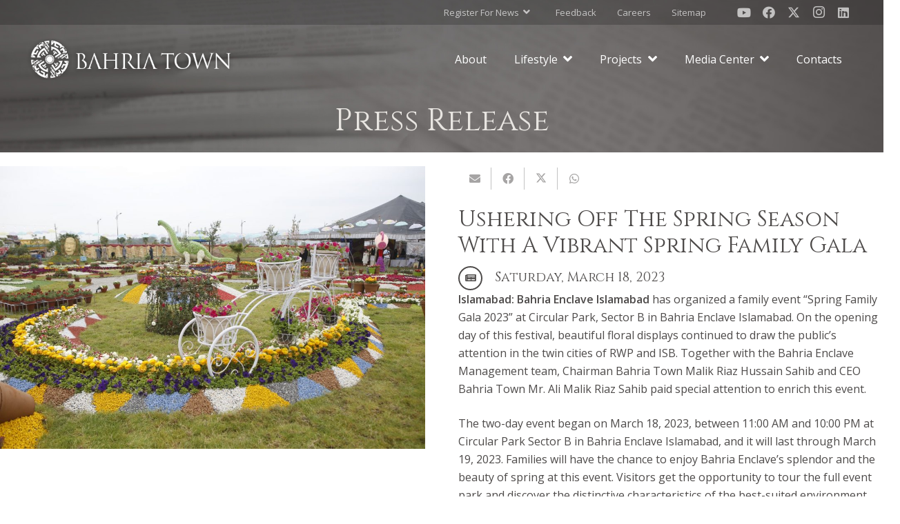

--- FILE ---
content_type: text/html; charset=UTF-8
request_url: https://bahriatown.com/ushering-off-the-spring-season-with-a-vibrant-spring-family-gala-2023/
body_size: 26052
content:
<!DOCTYPE HTML><html lang="en-US"><head><meta charset="UTF-8"><meta name='robots' content='index, follow, max-image-preview:large, max-snippet:-1, max-video-preview:-1' /><title>Ushering Off The Spring Season With A Vibrant Spring Family Gala</title><meta name="description" content="Bahria Enclave Islamabad has organised a family event called &quot;Spring Family Gala 2023&quot; at Circular Park in Sector B." /><link rel="canonical" href="https://bahriatown.com/ushering-off-the-spring-season-with-a-vibrant-spring-family-gala-2023/" /><meta property="og:locale" content="en_US" /><meta property="og:type" content="article" /><meta property="og:title" content="Ushering Off The Spring Season With A Vibrant Spring Family Gala" /><meta property="og:description" content="Bahria Enclave Islamabad has organised a family event called &quot;Spring Family Gala 2023&quot; at Circular Park in Sector B." /><meta property="og:url" content="https://bahriatown.com/ushering-off-the-spring-season-with-a-vibrant-spring-family-gala-2023/" /><meta property="og:site_name" content="Bahria Town" /><meta property="article:publisher" content="https://www.facebook.com/bahriatownltd" /><meta property="article:published_time" content="2023-03-22T04:31:55+00:00" /><meta property="article:modified_time" content="2023-03-25T04:58:14+00:00" /><meta property="og:image" content="https://bahriatown.com/wp-content/uploads/2023/03/IMG-20230320-WA0020.jpg" /><meta property="og:image:width" content="1600" /><meta property="og:image:height" content="1066" /><meta property="og:image:type" content="image/jpeg" /><meta name="author" content="Ahsan Abbas" /><meta name="twitter:card" content="summary_large_image" /><meta name="twitter:creator" content="@BahriaTownOffice" /><meta name="twitter:site" content="@BahriaTownOffice" /><meta name="twitter:label1" content="Written by" /><meta name="twitter:data1" content="Ahsan Abbas" /><meta name="twitter:label2" content="Est. reading time" /><meta name="twitter:data2" content="2 minutes" /> <script type="application/ld+json" class="yoast-schema-graph">{"@context":"https://schema.org","@graph":[{"@type":"Article","@id":"https://bahriatown.com/ushering-off-the-spring-season-with-a-vibrant-spring-family-gala-2023/#article","isPartOf":{"@id":"https://bahriatown.com/ushering-off-the-spring-season-with-a-vibrant-spring-family-gala-2023/"},"author":{"name":"Ahsan Abbas","@id":"https://bahriatown.com/#/schema/person/184897a43978aa213cf52fc8938f02f6"},"headline":"Ushering Off The Spring Season With A Vibrant Spring Family Gala","datePublished":"2023-03-22T04:31:55+00:00","dateModified":"2023-03-25T04:58:14+00:00","mainEntityOfPage":{"@id":"https://bahriatown.com/ushering-off-the-spring-season-with-a-vibrant-spring-family-gala-2023/"},"wordCount":423,"publisher":{"@id":"https://bahriatown.com/#organization"},"image":{"@id":"https://bahriatown.com/ushering-off-the-spring-season-with-a-vibrant-spring-family-gala-2023/#primaryimage"},"thumbnailUrl":"https://bahriatown.com/wp-content/uploads/2023/03/IMG-20230320-WA0020.jpg","keywords":["Ali Malik","Ali Riaz F.I.R.","Bahria Town Islamabad","Bahria Town Karachi","Bahria Town Nawabshah","Bahria Town Rawalpindi","Karachi Supreme Court","London UK VISA","Malik Riaz Hussain","Money Laundering","Planted Interview","Sindh Nationalism","Sindh Rejects Bahria Town","Spring Family Gala"],"articleSection":["Press Release"],"inLanguage":"en-US"},{"@type":"WebPage","@id":"https://bahriatown.com/ushering-off-the-spring-season-with-a-vibrant-spring-family-gala-2023/","url":"https://bahriatown.com/ushering-off-the-spring-season-with-a-vibrant-spring-family-gala-2023/","name":"Ushering Off The Spring Season With A Vibrant Spring Family Gala","isPartOf":{"@id":"https://bahriatown.com/#website"},"primaryImageOfPage":{"@id":"https://bahriatown.com/ushering-off-the-spring-season-with-a-vibrant-spring-family-gala-2023/#primaryimage"},"image":{"@id":"https://bahriatown.com/ushering-off-the-spring-season-with-a-vibrant-spring-family-gala-2023/#primaryimage"},"thumbnailUrl":"https://bahriatown.com/wp-content/uploads/2023/03/IMG-20230320-WA0020.jpg","datePublished":"2023-03-22T04:31:55+00:00","dateModified":"2023-03-25T04:58:14+00:00","description":"Bahria Enclave Islamabad has organised a family event called \"Spring Family Gala 2023\" at Circular Park in Sector B.","breadcrumb":{"@id":"https://bahriatown.com/ushering-off-the-spring-season-with-a-vibrant-spring-family-gala-2023/#breadcrumb"},"inLanguage":"en-US","potentialAction":[{"@type":"ReadAction","target":["https://bahriatown.com/ushering-off-the-spring-season-with-a-vibrant-spring-family-gala-2023/"]}]},{"@type":"ImageObject","inLanguage":"en-US","@id":"https://bahriatown.com/ushering-off-the-spring-season-with-a-vibrant-spring-family-gala-2023/#primaryimage","url":"https://bahriatown.com/wp-content/uploads/2023/03/IMG-20230320-WA0020.jpg","contentUrl":"https://bahriatown.com/wp-content/uploads/2023/03/IMG-20230320-WA0020.jpg","width":1600,"height":1066,"caption":"Spring Family Gala"},{"@type":"BreadcrumbList","@id":"https://bahriatown.com/ushering-off-the-spring-season-with-a-vibrant-spring-family-gala-2023/#breadcrumb","itemListElement":[{"@type":"ListItem","position":1,"name":"Home","item":"https://bahriatown.com/"},{"@type":"ListItem","position":2,"name":"Ushering Off The Spring Season With A Vibrant Spring Family Gala"}]},{"@type":"WebSite","@id":"https://bahriatown.com/#website","url":"https://bahriatown.com/","name":"Bahria Town","description":"Your Lifestyle Destination!","publisher":{"@id":"https://bahriatown.com/#organization"},"potentialAction":[{"@type":"SearchAction","target":{"@type":"EntryPoint","urlTemplate":"https://bahriatown.com/?s={search_term_string}"},"query-input":{"@type":"PropertyValueSpecification","valueRequired":true,"valueName":"search_term_string"}}],"inLanguage":"en-US"},{"@type":"Organization","@id":"https://bahriatown.com/#organization","name":"bahriatown","url":"https://bahriatown.com/","logo":{"@type":"ImageObject","inLanguage":"en-US","@id":"https://bahriatown.com/#/schema/logo/image/","url":"https://bahriatown.com/wp-content/uploads/2022/08/Bahria-Town.jpeg","contentUrl":"https://bahriatown.com/wp-content/uploads/2022/08/Bahria-Town.jpeg","width":1080,"height":1080,"caption":"bahriatown"},"image":{"@id":"https://bahriatown.com/#/schema/logo/image/"},"sameAs":["https://www.facebook.com/bahriatownltd","https://x.com/BahriaTownOffice"]},{"@type":"Person","@id":"https://bahriatown.com/#/schema/person/184897a43978aa213cf52fc8938f02f6","name":"Ahsan Abbas","image":{"@type":"ImageObject","inLanguage":"en-US","@id":"https://bahriatown.com/#/schema/person/image/","url":"https://secure.gravatar.com/avatar/5b38122939b9628eccf468a835e91d98e2f72b560e31c0302ded12efc8d688ee?s=96&d=mm&r=g","contentUrl":"https://secure.gravatar.com/avatar/5b38122939b9628eccf468a835e91d98e2f72b560e31c0302ded12efc8d688ee?s=96&d=mm&r=g","caption":"Ahsan Abbas"},"url":"https://bahriatown.com/author/ahsan/"}]}</script> <link rel='dns-prefetch' href='//fonts.googleapis.com' /><link rel="alternate" type="application/rss+xml" title="Bahria Town &raquo; Feed" href="https://bahriatown.com/feed/" /><link rel="alternate" title="oEmbed (JSON)" type="application/json+oembed" href="https://bahriatown.com/wp-json/oembed/1.0/embed?url=https%3A%2F%2Fbahriatown.com%2Fushering-off-the-spring-season-with-a-vibrant-spring-family-gala-2023%2F" /><link rel="alternate" title="oEmbed (XML)" type="text/xml+oembed" href="https://bahriatown.com/wp-json/oembed/1.0/embed?url=https%3A%2F%2Fbahriatown.com%2Fushering-off-the-spring-season-with-a-vibrant-spring-family-gala-2023%2F&#038;format=xml" /><link rel="canonical" href="https://bahriatown.com/ushering-off-the-spring-season-with-a-vibrant-spring-family-gala-2023" /><meta name="viewport" content="width=device-width, initial-scale=1"><meta name="SKYPE_TOOLBAR" content="SKYPE_TOOLBAR_PARSER_COMPATIBLE"><meta name="theme-color" content="#f2f2f0"><meta property="og:title" content="Ushering Off The Spring Season With A Vibrant Spring Family Gala"><meta property="og:url" content="https://bahriatown.com/ushering-off-the-spring-season-with-a-vibrant-spring-family-gala-2023"><meta property="og:locale" content="en_US"><meta property="og:site_name" content="Bahria Town"><meta property="og:type" content="article"><meta property="og:image" content="https://bahriatown.com/wp-content/uploads/2023/03/IMG-20230320-WA0020-1024x682.jpg" itemprop="image">
 <script src="//www.googletagmanager.com/gtag/js?id=G-NKGL4Q7EBJ"  data-cfasync="false" data-wpfc-render="false" async></script> <script data-cfasync="false" data-wpfc-render="false">var mi_version = '9.10.0';
				var mi_track_user = true;
				var mi_no_track_reason = '';
								var MonsterInsightsDefaultLocations = {"page_location":"https:\/\/bahriatown.com\/ushering-off-the-spring-season-with-a-vibrant-spring-family-gala-2023\/"};
								if ( typeof MonsterInsightsPrivacyGuardFilter === 'function' ) {
					var MonsterInsightsLocations = (typeof MonsterInsightsExcludeQuery === 'object') ? MonsterInsightsPrivacyGuardFilter( MonsterInsightsExcludeQuery ) : MonsterInsightsPrivacyGuardFilter( MonsterInsightsDefaultLocations );
				} else {
					var MonsterInsightsLocations = (typeof MonsterInsightsExcludeQuery === 'object') ? MonsterInsightsExcludeQuery : MonsterInsightsDefaultLocations;
				}

								var disableStrs = [
										'ga-disable-G-NKGL4Q7EBJ',
									];

				/* Function to detect opted out users */
				function __gtagTrackerIsOptedOut() {
					for (var index = 0; index < disableStrs.length; index++) {
						if (document.cookie.indexOf(disableStrs[index] + '=true') > -1) {
							return true;
						}
					}

					return false;
				}

				/* Disable tracking if the opt-out cookie exists. */
				if (__gtagTrackerIsOptedOut()) {
					for (var index = 0; index < disableStrs.length; index++) {
						window[disableStrs[index]] = true;
					}
				}

				/* Opt-out function */
				function __gtagTrackerOptout() {
					for (var index = 0; index < disableStrs.length; index++) {
						document.cookie = disableStrs[index] + '=true; expires=Thu, 31 Dec 2099 23:59:59 UTC; path=/';
						window[disableStrs[index]] = true;
					}
				}

				if ('undefined' === typeof gaOptout) {
					function gaOptout() {
						__gtagTrackerOptout();
					}
				}
								window.dataLayer = window.dataLayer || [];

				window.MonsterInsightsDualTracker = {
					helpers: {},
					trackers: {},
				};
				if (mi_track_user) {
					function __gtagDataLayer() {
						dataLayer.push(arguments);
					}

					function __gtagTracker(type, name, parameters) {
						if (!parameters) {
							parameters = {};
						}

						if (parameters.send_to) {
							__gtagDataLayer.apply(null, arguments);
							return;
						}

						if (type === 'event') {
														parameters.send_to = monsterinsights_frontend.v4_id;
							var hookName = name;
							if (typeof parameters['event_category'] !== 'undefined') {
								hookName = parameters['event_category'] + ':' + name;
							}

							if (typeof MonsterInsightsDualTracker.trackers[hookName] !== 'undefined') {
								MonsterInsightsDualTracker.trackers[hookName](parameters);
							} else {
								__gtagDataLayer('event', name, parameters);
							}
							
						} else {
							__gtagDataLayer.apply(null, arguments);
						}
					}

					__gtagTracker('js', new Date());
					__gtagTracker('set', {
						'developer_id.dZGIzZG': true,
											});
					if ( MonsterInsightsLocations.page_location ) {
						__gtagTracker('set', MonsterInsightsLocations);
					}
										__gtagTracker('config', 'G-NKGL4Q7EBJ', {"forceSSL":"true","link_attribution":"true"} );
										window.gtag = __gtagTracker;										(function () {
						/* https://developers.google.com/analytics/devguides/collection/analyticsjs/ */
						/* ga and __gaTracker compatibility shim. */
						var noopfn = function () {
							return null;
						};
						var newtracker = function () {
							return new Tracker();
						};
						var Tracker = function () {
							return null;
						};
						var p = Tracker.prototype;
						p.get = noopfn;
						p.set = noopfn;
						p.send = function () {
							var args = Array.prototype.slice.call(arguments);
							args.unshift('send');
							__gaTracker.apply(null, args);
						};
						var __gaTracker = function () {
							var len = arguments.length;
							if (len === 0) {
								return;
							}
							var f = arguments[len - 1];
							if (typeof f !== 'object' || f === null || typeof f.hitCallback !== 'function') {
								if ('send' === arguments[0]) {
									var hitConverted, hitObject = false, action;
									if ('event' === arguments[1]) {
										if ('undefined' !== typeof arguments[3]) {
											hitObject = {
												'eventAction': arguments[3],
												'eventCategory': arguments[2],
												'eventLabel': arguments[4],
												'value': arguments[5] ? arguments[5] : 1,
											}
										}
									}
									if ('pageview' === arguments[1]) {
										if ('undefined' !== typeof arguments[2]) {
											hitObject = {
												'eventAction': 'page_view',
												'page_path': arguments[2],
											}
										}
									}
									if (typeof arguments[2] === 'object') {
										hitObject = arguments[2];
									}
									if (typeof arguments[5] === 'object') {
										Object.assign(hitObject, arguments[5]);
									}
									if ('undefined' !== typeof arguments[1].hitType) {
										hitObject = arguments[1];
										if ('pageview' === hitObject.hitType) {
											hitObject.eventAction = 'page_view';
										}
									}
									if (hitObject) {
										action = 'timing' === arguments[1].hitType ? 'timing_complete' : hitObject.eventAction;
										hitConverted = mapArgs(hitObject);
										__gtagTracker('event', action, hitConverted);
									}
								}
								return;
							}

							function mapArgs(args) {
								var arg, hit = {};
								var gaMap = {
									'eventCategory': 'event_category',
									'eventAction': 'event_action',
									'eventLabel': 'event_label',
									'eventValue': 'event_value',
									'nonInteraction': 'non_interaction',
									'timingCategory': 'event_category',
									'timingVar': 'name',
									'timingValue': 'value',
									'timingLabel': 'event_label',
									'page': 'page_path',
									'location': 'page_location',
									'title': 'page_title',
									'referrer' : 'page_referrer',
								};
								for (arg in args) {
																		if (!(!args.hasOwnProperty(arg) || !gaMap.hasOwnProperty(arg))) {
										hit[gaMap[arg]] = args[arg];
									} else {
										hit[arg] = args[arg];
									}
								}
								return hit;
							}

							try {
								f.hitCallback();
							} catch (ex) {
							}
						};
						__gaTracker.create = newtracker;
						__gaTracker.getByName = newtracker;
						__gaTracker.getAll = function () {
							return [];
						};
						__gaTracker.remove = noopfn;
						__gaTracker.loaded = true;
						window['__gaTracker'] = __gaTracker;
					})();
									} else {
										console.log("");
					(function () {
						function __gtagTracker() {
							return null;
						}

						window['__gtagTracker'] = __gtagTracker;
						window['gtag'] = __gtagTracker;
					})();
									}</script> <style id='wp-img-auto-sizes-contain-inline-css'>img:is([sizes=auto i],[sizes^="auto," i]){contain-intrinsic-size:3000px 1500px}
/*# sourceURL=wp-img-auto-sizes-contain-inline-css */</style><link data-optimized="2" rel="stylesheet" href="https://bahriatown.com/wp-content/litespeed/css/6b093b9a48e8de36d44bddfd336749ee.css?ver=abcef" /><style id='wp-emoji-styles-inline-css'>img.wp-smiley, img.emoji {
		display: inline !important;
		border: none !important;
		box-shadow: none !important;
		height: 1em !important;
		width: 1em !important;
		margin: 0 0.07em !important;
		vertical-align: -0.1em !important;
		background: none !important;
		padding: 0 !important;
	}
/*# sourceURL=wp-emoji-styles-inline-css */</style><link rel='stylesheet' id='us-fonts-css' href='https://fonts.googleapis.com/css?family=Open+Sans%3A400%2C600%7CCinzel%3A400%2C700&#038;display=swap&#038;ver=6.9' media='all' /> <script src="https://bahriatown.com/wp-content/plugins/google-analytics-for-wordpress/assets/js/frontend-gtag.min.js?ver=9.10.0" id="monsterinsights-frontend-script-js" async data-wp-strategy="async"></script> <script data-cfasync="false" data-wpfc-render="false" id='monsterinsights-frontend-script-js-extra'>var monsterinsights_frontend = {"js_events_tracking":"true","download_extensions":"doc,pdf,ppt,zip,xls,docx,pptx,xlsx","inbound_paths":"[{\"path\":\"\\\/go\\\/\",\"label\":\"affiliate\"},{\"path\":\"\\\/recommend\\\/\",\"label\":\"affiliate\"}]","home_url":"https:\/\/bahriatown.com","hash_tracking":"false","v4_id":"G-NKGL4Q7EBJ"};</script> <script src="https://bahriatown.com/wp-includes/js/jquery/jquery.min.js?ver=3.7.1" id="jquery-core-js"></script> <script id="wpso-front-scripts-js-extra">var wpso = {"ajaxurl":"https://bahriatown.com/wp-admin/admin-ajax.php","nonce":"0ee72daeec","user_items":[]};
//# sourceURL=wpso-front-scripts-js-extra</script> <script></script><link rel="https://api.w.org/" href="https://bahriatown.com/wp-json/" /><link rel="alternate" title="JSON" type="application/json" href="https://bahriatown.com/wp-json/wp/v2/posts/5950" /><link rel="EditURI" type="application/rsd+xml" title="RSD" href="https://bahriatown.com/xmlrpc.php?rsd" /><meta name="generator" content="WordPress 6.9" /><link rel='shortlink' href='https://bahriatown.com/?p=5950' /><style type="text/css"></style> <script>jQuery('.post-2937').click(function(){
window.location.href = 'https://bahriatown.com/amenities/';

});</script> <script id="us_add_no_touch">if ( ! /Android|webOS|iPhone|iPad|iPod|BlackBerry|IEMobile|Opera Mini/i.test( navigator.userAgent ) ) {
				document.documentElement.classList.add( "no-touch" );
			}</script> <script id="us_color_scheme_switch_class">if ( document.cookie.includes( "us_color_scheme_switch_is_on=true" ) ) {
				document.documentElement.classList.add( "us-color-scheme-on" );
			}</script> <meta name="generator" content="Powered by WPBakery Page Builder - drag and drop page builder for WordPress."/><meta name="generator" content="Powered by Slider Revolution 6.7.38 - responsive, Mobile-Friendly Slider Plugin for WordPress with comfortable drag and drop interface." /><link rel="icon" href="https://bahriatown.com/wp-content/uploads/2020/06/Favicon.png" sizes="32x32" /><link rel="icon" href="https://bahriatown.com/wp-content/uploads/2020/06/Favicon.png" sizes="192x192" /><link rel="apple-touch-icon" href="https://bahriatown.com/wp-content/uploads/2020/06/Favicon.png" /><meta name="msapplication-TileImage" content="https://bahriatown.com/wp-content/uploads/2020/06/Favicon.png" /> <script>function setREVStartSize(e){
			//window.requestAnimationFrame(function() {
				window.RSIW = window.RSIW===undefined ? window.innerWidth : window.RSIW;
				window.RSIH = window.RSIH===undefined ? window.innerHeight : window.RSIH;
				try {
					var pw = document.getElementById(e.c).parentNode.offsetWidth,
						newh;
					pw = pw===0 || isNaN(pw) || (e.l=="fullwidth" || e.layout=="fullwidth") ? window.RSIW : pw;
					e.tabw = e.tabw===undefined ? 0 : parseInt(e.tabw);
					e.thumbw = e.thumbw===undefined ? 0 : parseInt(e.thumbw);
					e.tabh = e.tabh===undefined ? 0 : parseInt(e.tabh);
					e.thumbh = e.thumbh===undefined ? 0 : parseInt(e.thumbh);
					e.tabhide = e.tabhide===undefined ? 0 : parseInt(e.tabhide);
					e.thumbhide = e.thumbhide===undefined ? 0 : parseInt(e.thumbhide);
					e.mh = e.mh===undefined || e.mh=="" || e.mh==="auto" ? 0 : parseInt(e.mh,0);
					if(e.layout==="fullscreen" || e.l==="fullscreen")
						newh = Math.max(e.mh,window.RSIH);
					else{
						e.gw = Array.isArray(e.gw) ? e.gw : [e.gw];
						for (var i in e.rl) if (e.gw[i]===undefined || e.gw[i]===0) e.gw[i] = e.gw[i-1];
						e.gh = e.el===undefined || e.el==="" || (Array.isArray(e.el) && e.el.length==0)? e.gh : e.el;
						e.gh = Array.isArray(e.gh) ? e.gh : [e.gh];
						for (var i in e.rl) if (e.gh[i]===undefined || e.gh[i]===0) e.gh[i] = e.gh[i-1];
											
						var nl = new Array(e.rl.length),
							ix = 0,
							sl;
						e.tabw = e.tabhide>=pw ? 0 : e.tabw;
						e.thumbw = e.thumbhide>=pw ? 0 : e.thumbw;
						e.tabh = e.tabhide>=pw ? 0 : e.tabh;
						e.thumbh = e.thumbhide>=pw ? 0 : e.thumbh;
						for (var i in e.rl) nl[i] = e.rl[i]<window.RSIW ? 0 : e.rl[i];
						sl = nl[0];
						for (var i in nl) if (sl>nl[i] && nl[i]>0) { sl = nl[i]; ix=i;}
						var m = pw>(e.gw[ix]+e.tabw+e.thumbw) ? 1 : (pw-(e.tabw+e.thumbw)) / (e.gw[ix]);
						newh =  (e.gh[ix] * m) + (e.tabh + e.thumbh);
					}
					var el = document.getElementById(e.c);
					if (el!==null && el) el.style.height = newh+"px";
					el = document.getElementById(e.c+"_wrapper");
					if (el!==null && el) {
						el.style.height = newh+"px";
						el.style.display = "block";
					}
				} catch(e){
					console.log("Failure at Presize of Slider:" + e)
				}
			//});
		  };</script> <style id="wp-custom-css">/*h2.w-post-elm.post_title.usg_post_title_1.entry-title.color_link_inherit a {
    display: none;
}*/
.w-grid-item-h > h2 > a {
    display: none !important;
}
.w-vwrapper.usg_vwrapper_1.align_left.valign_bottom {
    cursor: pointer !important;
}
.layout_blog_1  .w-grid-list .w-grid-item .w-grid-item-h {max-height: 300px;height: 100%;}

.layout_blog_1 .w-grid-list .w-grid-item .w-grid-item-h .w-post-elm {height: 100%;}

.layout_blog_1 .w-grid-list .w-grid-item .w-grid-item-h .w-post-elm a {display: flex;height: 100%;}

.category-press-release .w-grid-item-h .w-post-elm.post_image {height: 100%;
    max-height: 460px;}

.category-press-release .w-grid-item-h .w-post-elm.post_image a {display: flex;height: 100%;}
.our_saying_customers .w-post-elm.post_image.usg_post_image_1.stretched > img {height: 100%; max-height: 282px;}

.w-post-elm.post_image.usg_post_image_1.stretched > img {object-fit: cover;}
.w-post-elm.post_image.usg_post_image_1.stretched > a img {object-fit: cover;}

.page-id-4543 header {
    background: rgba(0,0,0,0.5);
}
.single-post .height_medium {
    padding: 20px 0 25px;
}
@media only screen and (max-width: 767px){
	.color_footer-top {
    padding-top: 1.5rem;
	}
	.us_custom_54dd142c .wpb_wrapper ul {
    margin-left: 0;
}
	.us_custom_1b04de86 {
    margin-bottom: 15px;
}
	h1.vc_custom_heading {
    font-size: 2rem;
}
	h5.w-post-elm.post_title {
    font-size: 1rem;
}
	h2.w-post-elm.post_title.usg_post_title_1.entry-title.color_link_inherit a {
    font-size: 1.2rem;
}

article .w-grid-item-h {
    height: auto;
}
	.g-cols.via_flex.type_default {
    margin: 0 !important;
}
	.home .g-cols.via_flex.type_default {
    margin: 0 -1.5rem !important;
    padding: 0;
}
	.hwraper-no-spacing-for-mobile .wpb_wrapper > .w-hwrapper {--hwrapper-gap: 0 !important;flex-wrap: wrap;}

    .hwraper-no-spacing-for-mobile .wpb_wrapper > .w-hwrapper .w-iconbox {
        margin-top: 15px;
    }
}
.home #page-content .l-section:first-child {
    position: relative;
    z-index: 1;
}


.btk2-red a.w-nav-anchor {
    color: red;
}

.w-nav .btk2-red ul li a {
    color: #fff;
}

/*** Custom Css *******/

.l-canvas .l-main .l-section:first-of-type>.l-section-h {
    padding-top: 136px;
}

/********* Font Awesome Fix ********/

.w-dropdown-current .w-dropdown-item:after, .ush_menu_1 .menu-item-has-children.level_1>a>.w-nav-arrow::before, .owl-next:after, .owl-prev:after, .fa-angle-up:before, .far.fa-quote-left, .w-nav.type_desktop .w-nav-list.level_2 .w-nav-arrow:before {
    font-weight: 600;
}</style><style type="text/css" data-type="vc_shortcodes-default-css">.vc_do_custom_heading{margin-bottom:0.625rem;margin-top:0;}</style><noscript><style>.wpb_animate_when_almost_visible { opacity: 1; }</style></noscript><style id="us-icon-fonts">@font-face{font-display:block;font-style:normal;font-family:"fontawesome";font-weight:900;src:url("https://bahriatown.com/wp-content/themes/Impreza/fonts/fa-solid-900.woff2?ver=8.31.2") format("woff2")}.fas{font-family:"fontawesome";font-weight:900}@font-face{font-display:block;font-style:normal;font-family:"fontawesome";font-weight:400;src:url("https://bahriatown.com/wp-content/themes/Impreza/fonts/fa-regular-400.woff2?ver=8.31.2") format("woff2")}.far{font-family:"fontawesome";font-weight:400}@font-face{font-display:block;font-style:normal;font-family:"fontawesome";font-weight:300;src:url("https://bahriatown.com/wp-content/themes/Impreza/fonts/fa-light-300.woff2?ver=8.31.2") format("woff2")}.fal{font-family:"fontawesome";font-weight:300}@font-face{font-display:block;font-style:normal;font-family:"Font Awesome 5 Duotone";font-weight:900;src:url("https://bahriatown.com/wp-content/themes/Impreza/fonts/fa-duotone-900.woff2?ver=8.31.2") format("woff2")}.fad{font-family:"Font Awesome 5 Duotone";font-weight:900}.fad{position:relative}.fad:before{position:absolute}.fad:after{opacity:0.4}@font-face{font-display:block;font-style:normal;font-family:"Font Awesome 5 Brands";font-weight:400;src:url("https://bahriatown.com/wp-content/themes/Impreza/fonts/fa-brands-400.woff2?ver=8.31.2") format("woff2")}.fab{font-family:"Font Awesome 5 Brands";font-weight:400}@font-face{font-display:block;font-style:normal;font-family:"Material Icons";font-weight:400;src:url("https://bahriatown.com/wp-content/themes/Impreza/fonts/material-icons.woff2?ver=8.31.2") format("woff2")}.material-icons{font-family:"Material Icons";font-weight:400}</style><style id="us-current-header-css">.l-subheader.at_top,.l-subheader.at_top .w-dropdown-list,.l-subheader.at_top .type_mobile .w-nav-list.level_1{background:var(--color-header-top-bg);color:var(--color-header-top-text)}.no-touch .l-subheader.at_top a:hover,.no-touch .l-header.bg_transparent .l-subheader.at_top .w-dropdown.opened a:hover{color:var(--color-header-top-text-hover)}.l-header.bg_transparent:not(.sticky) .l-subheader.at_top{background:var(--color-header-top-transparent-bg);color:var(--color-header-top-transparent-text)}.no-touch .l-header.bg_transparent:not(.sticky) .at_top .w-cart-link:hover,.no-touch .l-header.bg_transparent:not(.sticky) .at_top .w-text a:hover,.no-touch .l-header.bg_transparent:not(.sticky) .at_top .w-html a:hover,.no-touch .l-header.bg_transparent:not(.sticky) .at_top .w-nav>a:hover,.no-touch .l-header.bg_transparent:not(.sticky) .at_top .w-menu a:hover,.no-touch .l-header.bg_transparent:not(.sticky) .at_top .w-search>a:hover,.no-touch .l-header.bg_transparent:not(.sticky) .at_top .w-dropdown a:hover,.no-touch .l-header.bg_transparent:not(.sticky) .at_top .type_desktop .menu-item.level_1:hover>a{color:var(--color-header-transparent-text-hover)}.l-subheader.at_middle,.l-subheader.at_middle .w-dropdown-list,.l-subheader.at_middle .type_mobile .w-nav-list.level_1{background:var(--color-header-middle-bg);color:var(--color-header-middle-text)}.no-touch .l-subheader.at_middle a:hover,.no-touch .l-header.bg_transparent .l-subheader.at_middle .w-dropdown.opened a:hover{color:var(--color-header-middle-text-hover)}.l-header.bg_transparent:not(.sticky) .l-subheader.at_middle{background:var(--color-header-transparent-bg);color:var(--color-header-transparent-text)}.no-touch .l-header.bg_transparent:not(.sticky) .at_middle .w-cart-link:hover,.no-touch .l-header.bg_transparent:not(.sticky) .at_middle .w-text a:hover,.no-touch .l-header.bg_transparent:not(.sticky) .at_middle .w-html a:hover,.no-touch .l-header.bg_transparent:not(.sticky) .at_middle .w-nav>a:hover,.no-touch .l-header.bg_transparent:not(.sticky) .at_middle .w-menu a:hover,.no-touch .l-header.bg_transparent:not(.sticky) .at_middle .w-search>a:hover,.no-touch .l-header.bg_transparent:not(.sticky) .at_middle .w-dropdown a:hover,.no-touch .l-header.bg_transparent:not(.sticky) .at_middle .type_desktop .menu-item.level_1:hover>a{color:var(--color-header-transparent-text-hover)}.header_ver .l-header{background:var(--color-header-middle-bg);color:var(--color-header-middle-text)}@media (min-width:903px){.hidden_for_default{display:none!important}.l-subheader.at_bottom{display:none}.l-header{position:relative;z-index:111;width:100%}.l-subheader{margin:0 auto}.l-subheader.width_full{padding-left:1.5rem;padding-right:1.5rem}.l-subheader-h{display:flex;align-items:center;position:relative;margin:0 auto;max-width:var(--site-content-width,1200px);height:inherit}.w-header-show{display:none}.l-header.pos_fixed{position:fixed;left:0}.l-header.pos_fixed:not(.notransition) .l-subheader{transition-property:transform,background,box-shadow,line-height,height;transition-duration:.3s;transition-timing-function:cubic-bezier(.78,.13,.15,.86)}.headerinpos_bottom.sticky_first_section .l-header.pos_fixed{position:fixed!important}.header_hor .l-header.sticky_auto_hide{transition:transform .3s cubic-bezier(.78,.13,.15,.86) .1s}.header_hor .l-header.sticky_auto_hide.down{transform:translateY(-110%)}.l-header.bg_transparent:not(.sticky) .l-subheader{box-shadow:none!important;background:none}.l-header.bg_transparent~.l-main .l-section.width_full.height_auto:first-of-type>.l-section-h{padding-top:0!important;padding-bottom:0!important}.l-header.pos_static.bg_transparent{position:absolute;left:0}.l-subheader.width_full .l-subheader-h{max-width:none!important}.l-header.shadow_thin .l-subheader.at_middle,.l-header.shadow_thin .l-subheader.at_bottom{box-shadow:0 1px 0 rgba(0,0,0,0.08)}.l-header.shadow_wide .l-subheader.at_middle,.l-header.shadow_wide .l-subheader.at_bottom{box-shadow:0 3px 5px -1px rgba(0,0,0,0.1),0 2px 1px -1px rgba(0,0,0,0.05)}.header_hor .l-subheader-cell>.w-cart{margin-left:0;margin-right:0}:root{--header-height:136px;--header-sticky-height:60px}.l-header:before{content:'136'}.l-header.sticky:before{content:'60'}.l-subheader.at_top{line-height:36px;height:36px}.l-header.sticky .l-subheader.at_top{line-height:0px;height:0px;overflow:hidden}.l-subheader.at_middle{line-height:100px;height:100px}.l-header.sticky .l-subheader.at_middle{line-height:60px;height:60px}.l-subheader.at_bottom{line-height:36px;height:36px}.l-header.sticky .l-subheader.at_bottom{line-height:40px;height:40px}.headerinpos_above .l-header.pos_fixed{overflow:hidden;transition:transform 0.3s;transform:translate3d(0,-100%,0)}.headerinpos_above .l-header.pos_fixed.sticky{overflow:visible;transform:none}.headerinpos_above .l-header.pos_fixed~.l-section>.l-section-h,.headerinpos_above .l-header.pos_fixed~.l-main .l-section:first-of-type>.l-section-h{padding-top:0!important}.headerinpos_below .l-header.pos_fixed:not(.sticky){position:absolute;top:100%}.headerinpos_below .l-header.pos_fixed~.l-main>.l-section:first-of-type>.l-section-h{padding-top:0!important}.headerinpos_below .l-header.pos_fixed~.l-main .l-section.full_height:nth-of-type(2){min-height:100vh}.headerinpos_below .l-header.pos_fixed~.l-main>.l-section:nth-of-type(2)>.l-section-h{padding-top:var(--header-height)}.headerinpos_bottom .l-header.pos_fixed:not(.sticky){position:absolute;top:100vh}.headerinpos_bottom .l-header.pos_fixed~.l-main>.l-section:first-of-type>.l-section-h{padding-top:0!important}.headerinpos_bottom .l-header.pos_fixed~.l-main>.l-section:first-of-type>.l-section-h{padding-bottom:var(--header-height)}.headerinpos_bottom .l-header.pos_fixed.bg_transparent~.l-main .l-section.valign_center:not(.height_auto):first-of-type>.l-section-h{top:calc( var(--header-height) / 2 )}.headerinpos_bottom .l-header.pos_fixed:not(.sticky) .w-cart-dropdown,.headerinpos_bottom .l-header.pos_fixed:not(.sticky) .w-nav.type_desktop .w-nav-list.level_2{bottom:100%;transform-origin:0 100%}.headerinpos_bottom .l-header.pos_fixed:not(.sticky) .w-nav.type_mobile.m_layout_dropdown .w-nav-list.level_1{top:auto;bottom:100%;box-shadow:var(--box-shadow-up)}.headerinpos_bottom .l-header.pos_fixed:not(.sticky) .w-nav.type_desktop .w-nav-list.level_3,.headerinpos_bottom .l-header.pos_fixed:not(.sticky) .w-nav.type_desktop .w-nav-list.level_4{top:auto;bottom:0;transform-origin:0 100%}.headerinpos_bottom .l-header.pos_fixed:not(.sticky) .w-dropdown-list{top:auto;bottom:-0.4em;padding-top:0.4em;padding-bottom:2.4em}.admin-bar .l-header.pos_static.bg_solid~.l-main .l-section.full_height:first-of-type{min-height:calc( 100vh - var(--header-height) - 32px )}.admin-bar .l-header.pos_fixed:not(.sticky_auto_hide)~.l-main .l-section.full_height:not(:first-of-type){min-height:calc( 100vh - var(--header-sticky-height) - 32px )}.admin-bar.headerinpos_below .l-header.pos_fixed~.l-main .l-section.full_height:nth-of-type(2){min-height:calc(100vh - 32px)}}@media (min-width:1025px) and (max-width:902px){.hidden_for_laptops{display:none!important}.l-subheader.at_bottom{display:none}.l-header{position:relative;z-index:111;width:100%}.l-subheader{margin:0 auto}.l-subheader.width_full{padding-left:1.5rem;padding-right:1.5rem}.l-subheader-h{display:flex;align-items:center;position:relative;margin:0 auto;max-width:var(--site-content-width,1200px);height:inherit}.w-header-show{display:none}.l-header.pos_fixed{position:fixed;left:0}.l-header.pos_fixed:not(.notransition) .l-subheader{transition-property:transform,background,box-shadow,line-height,height;transition-duration:.3s;transition-timing-function:cubic-bezier(.78,.13,.15,.86)}.headerinpos_bottom.sticky_first_section .l-header.pos_fixed{position:fixed!important}.header_hor .l-header.sticky_auto_hide{transition:transform .3s cubic-bezier(.78,.13,.15,.86) .1s}.header_hor .l-header.sticky_auto_hide.down{transform:translateY(-110%)}.l-header.bg_transparent:not(.sticky) .l-subheader{box-shadow:none!important;background:none}.l-header.bg_transparent~.l-main .l-section.width_full.height_auto:first-of-type>.l-section-h{padding-top:0!important;padding-bottom:0!important}.l-header.pos_static.bg_transparent{position:absolute;left:0}.l-subheader.width_full .l-subheader-h{max-width:none!important}.l-header.shadow_thin .l-subheader.at_middle,.l-header.shadow_thin .l-subheader.at_bottom{box-shadow:0 1px 0 rgba(0,0,0,0.08)}.l-header.shadow_wide .l-subheader.at_middle,.l-header.shadow_wide .l-subheader.at_bottom{box-shadow:0 3px 5px -1px rgba(0,0,0,0.1),0 2px 1px -1px rgba(0,0,0,0.05)}.header_hor .l-subheader-cell>.w-cart{margin-left:0;margin-right:0}:root{--header-height:136px;--header-sticky-height:60px}.l-header:before{content:'136'}.l-header.sticky:before{content:'60'}.l-subheader.at_top{line-height:36px;height:36px}.l-header.sticky .l-subheader.at_top{line-height:0px;height:0px;overflow:hidden}.l-subheader.at_middle{line-height:100px;height:100px}.l-header.sticky .l-subheader.at_middle{line-height:60px;height:60px}.l-subheader.at_bottom{line-height:36px;height:36px}.l-header.sticky .l-subheader.at_bottom{line-height:40px;height:40px}.headerinpos_above .l-header.pos_fixed{overflow:hidden;transition:transform 0.3s;transform:translate3d(0,-100%,0)}.headerinpos_above .l-header.pos_fixed.sticky{overflow:visible;transform:none}.headerinpos_above .l-header.pos_fixed~.l-section>.l-section-h,.headerinpos_above .l-header.pos_fixed~.l-main .l-section:first-of-type>.l-section-h{padding-top:0!important}.headerinpos_below .l-header.pos_fixed:not(.sticky){position:absolute;top:100%}.headerinpos_below .l-header.pos_fixed~.l-main>.l-section:first-of-type>.l-section-h{padding-top:0!important}.headerinpos_below .l-header.pos_fixed~.l-main .l-section.full_height:nth-of-type(2){min-height:100vh}.headerinpos_below .l-header.pos_fixed~.l-main>.l-section:nth-of-type(2)>.l-section-h{padding-top:var(--header-height)}.headerinpos_bottom .l-header.pos_fixed:not(.sticky){position:absolute;top:100vh}.headerinpos_bottom .l-header.pos_fixed~.l-main>.l-section:first-of-type>.l-section-h{padding-top:0!important}.headerinpos_bottom .l-header.pos_fixed~.l-main>.l-section:first-of-type>.l-section-h{padding-bottom:var(--header-height)}.headerinpos_bottom .l-header.pos_fixed.bg_transparent~.l-main .l-section.valign_center:not(.height_auto):first-of-type>.l-section-h{top:calc( var(--header-height) / 2 )}.headerinpos_bottom .l-header.pos_fixed:not(.sticky) .w-cart-dropdown,.headerinpos_bottom .l-header.pos_fixed:not(.sticky) .w-nav.type_desktop .w-nav-list.level_2{bottom:100%;transform-origin:0 100%}.headerinpos_bottom .l-header.pos_fixed:not(.sticky) .w-nav.type_mobile.m_layout_dropdown .w-nav-list.level_1{top:auto;bottom:100%;box-shadow:var(--box-shadow-up)}.headerinpos_bottom .l-header.pos_fixed:not(.sticky) .w-nav.type_desktop .w-nav-list.level_3,.headerinpos_bottom .l-header.pos_fixed:not(.sticky) .w-nav.type_desktop .w-nav-list.level_4{top:auto;bottom:0;transform-origin:0 100%}.headerinpos_bottom .l-header.pos_fixed:not(.sticky) .w-dropdown-list{top:auto;bottom:-0.4em;padding-top:0.4em;padding-bottom:2.4em}.admin-bar .l-header.pos_static.bg_solid~.l-main .l-section.full_height:first-of-type{min-height:calc( 100vh - var(--header-height) - 32px )}.admin-bar .l-header.pos_fixed:not(.sticky_auto_hide)~.l-main .l-section.full_height:not(:first-of-type){min-height:calc( 100vh - var(--header-sticky-height) - 32px )}.admin-bar.headerinpos_below .l-header.pos_fixed~.l-main .l-section.full_height:nth-of-type(2){min-height:calc(100vh - 32px)}}@media (min-width:601px) and (max-width:1024px){.hidden_for_tablets{display:none!important}.l-subheader.at_bottom{display:none}.l-header{position:relative;z-index:111;width:100%}.l-subheader{margin:0 auto}.l-subheader.width_full{padding-left:1.5rem;padding-right:1.5rem}.l-subheader-h{display:flex;align-items:center;position:relative;margin:0 auto;max-width:var(--site-content-width,1200px);height:inherit}.w-header-show{display:none}.l-header.pos_fixed{position:fixed;left:0}.l-header.pos_fixed:not(.notransition) .l-subheader{transition-property:transform,background,box-shadow,line-height,height;transition-duration:.3s;transition-timing-function:cubic-bezier(.78,.13,.15,.86)}.headerinpos_bottom.sticky_first_section .l-header.pos_fixed{position:fixed!important}.header_hor .l-header.sticky_auto_hide{transition:transform .3s cubic-bezier(.78,.13,.15,.86) .1s}.header_hor .l-header.sticky_auto_hide.down{transform:translateY(-110%)}.l-header.bg_transparent:not(.sticky) .l-subheader{box-shadow:none!important;background:none}.l-header.bg_transparent~.l-main .l-section.width_full.height_auto:first-of-type>.l-section-h{padding-top:0!important;padding-bottom:0!important}.l-header.pos_static.bg_transparent{position:absolute;left:0}.l-subheader.width_full .l-subheader-h{max-width:none!important}.l-header.shadow_thin .l-subheader.at_middle,.l-header.shadow_thin .l-subheader.at_bottom{box-shadow:0 1px 0 rgba(0,0,0,0.08)}.l-header.shadow_wide .l-subheader.at_middle,.l-header.shadow_wide .l-subheader.at_bottom{box-shadow:0 3px 5px -1px rgba(0,0,0,0.1),0 2px 1px -1px rgba(0,0,0,0.05)}.header_hor .l-subheader-cell>.w-cart{margin-left:0;margin-right:0}:root{--header-height:116px;--header-sticky-height:60px}.l-header:before{content:'116'}.l-header.sticky:before{content:'60'}.l-subheader.at_top{line-height:36px;height:36px}.l-header.sticky .l-subheader.at_top{line-height:0px;height:0px;overflow:hidden}.l-subheader.at_middle{line-height:80px;height:80px}.l-header.sticky .l-subheader.at_middle{line-height:60px;height:60px}.l-subheader.at_bottom{line-height:50px;height:50px}.l-header.sticky .l-subheader.at_bottom{line-height:50px;height:50px}}@media (max-width:600px){.hidden_for_mobiles{display:none!important}.l-subheader.at_top{display:none}.l-subheader.at_bottom{display:none}.l-header{position:relative;z-index:111;width:100%}.l-subheader{margin:0 auto}.l-subheader.width_full{padding-left:1.5rem;padding-right:1.5rem}.l-subheader-h{display:flex;align-items:center;position:relative;margin:0 auto;max-width:var(--site-content-width,1200px);height:inherit}.w-header-show{display:none}.l-header.pos_fixed{position:fixed;left:0}.l-header.pos_fixed:not(.notransition) .l-subheader{transition-property:transform,background,box-shadow,line-height,height;transition-duration:.3s;transition-timing-function:cubic-bezier(.78,.13,.15,.86)}.headerinpos_bottom.sticky_first_section .l-header.pos_fixed{position:fixed!important}.header_hor .l-header.sticky_auto_hide{transition:transform .3s cubic-bezier(.78,.13,.15,.86) .1s}.header_hor .l-header.sticky_auto_hide.down{transform:translateY(-110%)}.l-header.bg_transparent:not(.sticky) .l-subheader{box-shadow:none!important;background:none}.l-header.bg_transparent~.l-main .l-section.width_full.height_auto:first-of-type>.l-section-h{padding-top:0!important;padding-bottom:0!important}.l-header.pos_static.bg_transparent{position:absolute;left:0}.l-subheader.width_full .l-subheader-h{max-width:none!important}.l-header.shadow_thin .l-subheader.at_middle,.l-header.shadow_thin .l-subheader.at_bottom{box-shadow:0 1px 0 rgba(0,0,0,0.08)}.l-header.shadow_wide .l-subheader.at_middle,.l-header.shadow_wide .l-subheader.at_bottom{box-shadow:0 3px 5px -1px rgba(0,0,0,0.1),0 2px 1px -1px rgba(0,0,0,0.05)}.header_hor .l-subheader-cell>.w-cart{margin-left:0;margin-right:0}:root{--header-height:50px;--header-sticky-height:50px}.l-header:before{content:'50'}.l-header.sticky:before{content:'50'}.l-subheader.at_top{line-height:36px;height:36px}.l-header.sticky .l-subheader.at_top{line-height:0px;height:0px;overflow:hidden}.l-subheader.at_middle{line-height:50px;height:50px}.l-header.sticky .l-subheader.at_middle{line-height:50px;height:50px}.l-subheader.at_bottom{line-height:50px;height:50px}.l-header.sticky .l-subheader.at_bottom{line-height:50px;height:50px}}@media (min-width:903px){.ush_image_1{height:60px!important}.l-header.sticky .ush_image_1{height:50px!important}}@media (min-width:1025px) and (max-width:902px){.ush_image_1{height:30px!important}.l-header.sticky .ush_image_1{height:30px!important}}@media (min-width:601px) and (max-width:1024px){.ush_image_1{height:60px!important}.l-header.sticky .ush_image_1{height:50px!important}}@media (max-width:600px){.ush_image_1{height:40px!important}.l-header.sticky .ush_image_1{height:40px!important}}.header_hor .ush_menu_1.type_desktop .menu-item.level_1>a:not(.w-btn){padding-left:20px;padding-right:20px}.header_hor .ush_menu_1.type_desktop .menu-item.level_1>a.w-btn{margin-left:20px;margin-right:20px}.header_hor .ush_menu_1.type_desktop.align-edges>.w-nav-list.level_1{margin-left:-20px;margin-right:-20px}.header_ver .ush_menu_1.type_desktop .menu-item.level_1>a:not(.w-btn){padding-top:20px;padding-bottom:20px}.header_ver .ush_menu_1.type_desktop .menu-item.level_1>a.w-btn{margin-top:20px;margin-bottom:20px}.ush_menu_1.type_desktop .menu-item-has-children.level_1>a>.w-nav-arrow{display:inline-block}.ush_menu_1.type_desktop .menu-item:not(.level_1){font-size:16px}.ush_menu_1.type_desktop{position:relative}.ush_menu_1.type_mobile .w-nav-anchor.level_1,.ush_menu_1.type_mobile .w-nav-anchor.level_1 + .w-nav-arrow{font-size:16px}.ush_menu_1.type_mobile .w-nav-anchor:not(.level_1),.ush_menu_1.type_mobile .w-nav-anchor:not(.level_1) + .w-nav-arrow{font-size:15px}@media (min-width:903px){.ush_menu_1 .w-nav-icon{font-size:20px}}@media (min-width:1025px) and (max-width:902px){.ush_menu_1 .w-nav-icon{font-size:32px}}@media (min-width:601px) and (max-width:1024px){.ush_menu_1 .w-nav-icon{font-size:20px}}@media (max-width:600px){.ush_menu_1 .w-nav-icon{font-size:20px}}.ush_menu_1 .w-nav-icon>div{border-width:3px}@media screen and (max-width:1019px){.w-nav.ush_menu_1>.w-nav-list.level_1{display:none}.ush_menu_1 .w-nav-control{display:block}}.ush_menu_1 .w-nav-item.level_1>a:not(.w-btn):focus,.no-touch .ush_menu_1 .w-nav-item.level_1.opened>a:not(.w-btn),.no-touch .ush_menu_1 .w-nav-item.level_1:hover>a:not(.w-btn){background:transparent;color:#d49d67}.ush_menu_1 .w-nav-item.level_1.current-menu-item>a:not(.w-btn),.ush_menu_1 .w-nav-item.level_1.current-menu-ancestor>a:not(.w-btn),.ush_menu_1 .w-nav-item.level_1.current-page-ancestor>a:not(.w-btn){background:transparent;color:#d49d67}.l-header.bg_transparent:not(.sticky) .ush_menu_1.type_desktop .w-nav-item.level_1.current-menu-item>a:not(.w-btn),.l-header.bg_transparent:not(.sticky) .ush_menu_1.type_desktop .w-nav-item.level_1.current-menu-ancestor>a:not(.w-btn),.l-header.bg_transparent:not(.sticky) .ush_menu_1.type_desktop .w-nav-item.level_1.current-page-ancestor>a:not(.w-btn){background:transparent;color:#d9924c}.ush_menu_1 .w-nav-list:not(.level_1){background:rgba(26,26,26,0.55);color:#ffffff}.no-touch .ush_menu_1 .w-nav-item:not(.level_1)>a:focus,.no-touch .ush_menu_1 .w-nav-item:not(.level_1):hover>a{background:rgba(181,130,79,0.85);color:#ffffff}.ush_menu_1 .w-nav-item:not(.level_1).current-menu-item>a,.ush_menu_1 .w-nav-item:not(.level_1).current-menu-ancestor>a,.ush_menu_1 .w-nav-item:not(.level_1).current-page-ancestor>a{background:rgba(181,130,79,0.85);color:#ffffff}.header_hor .ush_menu_2.type_desktop .menu-item.level_1>a:not(.w-btn){padding-left:15px;padding-right:15px}.header_hor .ush_menu_2.type_desktop .menu-item.level_1>a.w-btn{margin-left:15px;margin-right:15px}.header_hor .ush_menu_2.type_desktop.align-edges>.w-nav-list.level_1{margin-left:-15px;margin-right:-15px}.header_ver .ush_menu_2.type_desktop .menu-item.level_1>a:not(.w-btn){padding-top:15px;padding-bottom:15px}.header_ver .ush_menu_2.type_desktop .menu-item.level_1>a.w-btn{margin-top:15px;margin-bottom:15px}.ush_menu_2.type_desktop .menu-item:not(.level_1){font-size:1rem}.ush_menu_2.type_mobile .w-nav-anchor.level_1,.ush_menu_2.type_mobile .w-nav-anchor.level_1 + .w-nav-arrow{font-size:13px}.ush_menu_2.type_mobile .w-nav-anchor:not(.level_1),.ush_menu_2.type_mobile .w-nav-anchor:not(.level_1) + .w-nav-arrow{font-size:13px}@media (min-width:903px){.ush_menu_2 .w-nav-icon{font-size:20px}}@media (min-width:1025px) and (max-width:902px){.ush_menu_2 .w-nav-icon{font-size:32px}}@media (min-width:601px) and (max-width:1024px){.ush_menu_2 .w-nav-icon{font-size:20px}}@media (max-width:600px){.ush_menu_2 .w-nav-icon{font-size:20px}}.ush_menu_2 .w-nav-icon>div{border-width:3px}@media screen and (max-width:899px){.w-nav.ush_menu_2>.w-nav-list.level_1{display:none}.ush_menu_2 .w-nav-control{display:block}}.ush_menu_2 .w-nav-item.level_1>a:not(.w-btn):focus,.no-touch .ush_menu_2 .w-nav-item.level_1.opened>a:not(.w-btn),.no-touch .ush_menu_2 .w-nav-item.level_1:hover>a:not(.w-btn){background:transparent;color:#000000}.ush_menu_2 .w-nav-item.level_1.current-menu-item>a:not(.w-btn),.ush_menu_2 .w-nav-item.level_1.current-menu-ancestor>a:not(.w-btn),.ush_menu_2 .w-nav-item.level_1.current-page-ancestor>a:not(.w-btn){background:transparent;color:#000000}.l-header.bg_transparent:not(.sticky) .ush_menu_2.type_desktop .w-nav-item.level_1.current-menu-item>a:not(.w-btn),.l-header.bg_transparent:not(.sticky) .ush_menu_2.type_desktop .w-nav-item.level_1.current-menu-ancestor>a:not(.w-btn),.l-header.bg_transparent:not(.sticky) .ush_menu_2.type_desktop .w-nav-item.level_1.current-page-ancestor>a:not(.w-btn){background:transparent;color:#ffffff}.ush_menu_2 .w-nav-list:not(.level_1){background:#ffffff;color:#333333}.no-touch .ush_menu_2 .w-nav-item:not(.level_1)>a:focus,.no-touch .ush_menu_2 .w-nav-item:not(.level_1):hover>a{background:#f3f3f3;color:#000000}.ush_menu_2 .w-nav-item:not(.level_1).current-menu-item>a,.ush_menu_2 .w-nav-item:not(.level_1).current-menu-ancestor>a,.ush_menu_2 .w-nav-item:not(.level_1).current-page-ancestor>a{background:transparent;color:#000000}.ush_socials_1 .w-socials-list{margin:-0px}.ush_socials_1 .w-socials-item{padding:0px}.ush_socials_1{font-size:18px!important}.ush_menu_1{font-size:16px!important}.ush_menu_2{font-family:var(--font-family)!important;font-size:13px!important}.ush_dropdown_1{font-size:13px!important}@media (min-width:601px) and (max-width:1024px){.ush_socials_1{font-size:18px!important}}@media (max-width:600px){.ush_socials_1{font-size:18px!important}}</style><meta name="google-site-verification" content="obSeTNshp0bnR-J1UMKcF3UPMb7o0C5y5a-KBJ7ZicQ" />
 <script async src="https://www.googletagmanager.com/gtag/js?id=UA-226534361-1"></script> <script>window.dataLayer = window.dataLayer || [];
  function gtag(){dataLayer.push(arguments);}
  gtag('js', new Date());

  gtag('config', 'UA-226534361-1');
	
	
	// Attach an event listener to the 'beforeunload' event
	//window.addEventListener('beforeunload', function(event) {
		// Assume you have form fields with IDs 'field1' and 'field2'
// 		const field1 = document.getElementById('fld_2159671_2').value;
// 		const field2 = document.getElementById('fld_4082121_2').value;
// 		const field3 = document.getElementById('fld_9888973_2').value;
// 		const field4 = document.getElementById('fld_988665_2').value;
// 		const field5 = document.getElementById('fld_9968483_2').value;
// 		const field6 = document.getElementById('fld_4815711_2').value;

		// Check if any of the fields are empty
// 		if (field1 === '' || field2 === ''|| field3 === ''|| field4 === ''|| field5 === ''|| field6 === '') {
			//event.preventDefault(); // Prevent the page from reloading or navigating
			//event.returnValue = ''; // For legacy browsers
			//return 'Please fill the form First';
		//}
	//});</script><style id="us-design-options-css">.us_custom_c772df54{background:url(https://bahriatown.com/wp-content/uploads/2020/06/PressRelease_Header3.jpg) left top / cover!important}.us_custom_740bc364{font-size:45px!important;line-height:40px!important}.us_custom_0259209c{color:var(--color-content-heading)!important}.us_custom_ec9d743f{color:var(--color-content-heading)!important}.us_custom_7d570baf{font-size:13px!important}@media (min-width:601px) and (max-width:1024px){.us_custom_7d570baf{font-size:13px!important}}@media (max-width:600px){.us_custom_ec9d743f{margin-top:-15px!important}.us_custom_e28183d5{text-align:center!important}.us_custom_34de52c2{line-height:2px!important}.us_custom_7d570baf{font-size:11px!important}}</style><style id='global-styles-inline-css'>:root{--wp--preset--aspect-ratio--square: 1;--wp--preset--aspect-ratio--4-3: 4/3;--wp--preset--aspect-ratio--3-4: 3/4;--wp--preset--aspect-ratio--3-2: 3/2;--wp--preset--aspect-ratio--2-3: 2/3;--wp--preset--aspect-ratio--16-9: 16/9;--wp--preset--aspect-ratio--9-16: 9/16;--wp--preset--color--black: #000000;--wp--preset--color--cyan-bluish-gray: #abb8c3;--wp--preset--color--white: #ffffff;--wp--preset--color--pale-pink: #f78da7;--wp--preset--color--vivid-red: #cf2e2e;--wp--preset--color--luminous-vivid-orange: #ff6900;--wp--preset--color--luminous-vivid-amber: #fcb900;--wp--preset--color--light-green-cyan: #7bdcb5;--wp--preset--color--vivid-green-cyan: #00d084;--wp--preset--color--pale-cyan-blue: #8ed1fc;--wp--preset--color--vivid-cyan-blue: #0693e3;--wp--preset--color--vivid-purple: #9b51e0;--wp--preset--gradient--vivid-cyan-blue-to-vivid-purple: linear-gradient(135deg,rgb(6,147,227) 0%,rgb(155,81,224) 100%);--wp--preset--gradient--light-green-cyan-to-vivid-green-cyan: linear-gradient(135deg,rgb(122,220,180) 0%,rgb(0,208,130) 100%);--wp--preset--gradient--luminous-vivid-amber-to-luminous-vivid-orange: linear-gradient(135deg,rgb(252,185,0) 0%,rgb(255,105,0) 100%);--wp--preset--gradient--luminous-vivid-orange-to-vivid-red: linear-gradient(135deg,rgb(255,105,0) 0%,rgb(207,46,46) 100%);--wp--preset--gradient--very-light-gray-to-cyan-bluish-gray: linear-gradient(135deg,rgb(238,238,238) 0%,rgb(169,184,195) 100%);--wp--preset--gradient--cool-to-warm-spectrum: linear-gradient(135deg,rgb(74,234,220) 0%,rgb(151,120,209) 20%,rgb(207,42,186) 40%,rgb(238,44,130) 60%,rgb(251,105,98) 80%,rgb(254,248,76) 100%);--wp--preset--gradient--blush-light-purple: linear-gradient(135deg,rgb(255,206,236) 0%,rgb(152,150,240) 100%);--wp--preset--gradient--blush-bordeaux: linear-gradient(135deg,rgb(254,205,165) 0%,rgb(254,45,45) 50%,rgb(107,0,62) 100%);--wp--preset--gradient--luminous-dusk: linear-gradient(135deg,rgb(255,203,112) 0%,rgb(199,81,192) 50%,rgb(65,88,208) 100%);--wp--preset--gradient--pale-ocean: linear-gradient(135deg,rgb(255,245,203) 0%,rgb(182,227,212) 50%,rgb(51,167,181) 100%);--wp--preset--gradient--electric-grass: linear-gradient(135deg,rgb(202,248,128) 0%,rgb(113,206,126) 100%);--wp--preset--gradient--midnight: linear-gradient(135deg,rgb(2,3,129) 0%,rgb(40,116,252) 100%);--wp--preset--font-size--small: 13px;--wp--preset--font-size--medium: 20px;--wp--preset--font-size--large: 36px;--wp--preset--font-size--x-large: 42px;--wp--preset--spacing--20: 0.44rem;--wp--preset--spacing--30: 0.67rem;--wp--preset--spacing--40: 1rem;--wp--preset--spacing--50: 1.5rem;--wp--preset--spacing--60: 2.25rem;--wp--preset--spacing--70: 3.38rem;--wp--preset--spacing--80: 5.06rem;--wp--preset--shadow--natural: 6px 6px 9px rgba(0, 0, 0, 0.2);--wp--preset--shadow--deep: 12px 12px 50px rgba(0, 0, 0, 0.4);--wp--preset--shadow--sharp: 6px 6px 0px rgba(0, 0, 0, 0.2);--wp--preset--shadow--outlined: 6px 6px 0px -3px rgb(255, 255, 255), 6px 6px rgb(0, 0, 0);--wp--preset--shadow--crisp: 6px 6px 0px rgb(0, 0, 0);}:where(.is-layout-flex){gap: 0.5em;}:where(.is-layout-grid){gap: 0.5em;}body .is-layout-flex{display: flex;}.is-layout-flex{flex-wrap: wrap;align-items: center;}.is-layout-flex > :is(*, div){margin: 0;}body .is-layout-grid{display: grid;}.is-layout-grid > :is(*, div){margin: 0;}:where(.wp-block-columns.is-layout-flex){gap: 2em;}:where(.wp-block-columns.is-layout-grid){gap: 2em;}:where(.wp-block-post-template.is-layout-flex){gap: 1.25em;}:where(.wp-block-post-template.is-layout-grid){gap: 1.25em;}.has-black-color{color: var(--wp--preset--color--black) !important;}.has-cyan-bluish-gray-color{color: var(--wp--preset--color--cyan-bluish-gray) !important;}.has-white-color{color: var(--wp--preset--color--white) !important;}.has-pale-pink-color{color: var(--wp--preset--color--pale-pink) !important;}.has-vivid-red-color{color: var(--wp--preset--color--vivid-red) !important;}.has-luminous-vivid-orange-color{color: var(--wp--preset--color--luminous-vivid-orange) !important;}.has-luminous-vivid-amber-color{color: var(--wp--preset--color--luminous-vivid-amber) !important;}.has-light-green-cyan-color{color: var(--wp--preset--color--light-green-cyan) !important;}.has-vivid-green-cyan-color{color: var(--wp--preset--color--vivid-green-cyan) !important;}.has-pale-cyan-blue-color{color: var(--wp--preset--color--pale-cyan-blue) !important;}.has-vivid-cyan-blue-color{color: var(--wp--preset--color--vivid-cyan-blue) !important;}.has-vivid-purple-color{color: var(--wp--preset--color--vivid-purple) !important;}.has-black-background-color{background-color: var(--wp--preset--color--black) !important;}.has-cyan-bluish-gray-background-color{background-color: var(--wp--preset--color--cyan-bluish-gray) !important;}.has-white-background-color{background-color: var(--wp--preset--color--white) !important;}.has-pale-pink-background-color{background-color: var(--wp--preset--color--pale-pink) !important;}.has-vivid-red-background-color{background-color: var(--wp--preset--color--vivid-red) !important;}.has-luminous-vivid-orange-background-color{background-color: var(--wp--preset--color--luminous-vivid-orange) !important;}.has-luminous-vivid-amber-background-color{background-color: var(--wp--preset--color--luminous-vivid-amber) !important;}.has-light-green-cyan-background-color{background-color: var(--wp--preset--color--light-green-cyan) !important;}.has-vivid-green-cyan-background-color{background-color: var(--wp--preset--color--vivid-green-cyan) !important;}.has-pale-cyan-blue-background-color{background-color: var(--wp--preset--color--pale-cyan-blue) !important;}.has-vivid-cyan-blue-background-color{background-color: var(--wp--preset--color--vivid-cyan-blue) !important;}.has-vivid-purple-background-color{background-color: var(--wp--preset--color--vivid-purple) !important;}.has-black-border-color{border-color: var(--wp--preset--color--black) !important;}.has-cyan-bluish-gray-border-color{border-color: var(--wp--preset--color--cyan-bluish-gray) !important;}.has-white-border-color{border-color: var(--wp--preset--color--white) !important;}.has-pale-pink-border-color{border-color: var(--wp--preset--color--pale-pink) !important;}.has-vivid-red-border-color{border-color: var(--wp--preset--color--vivid-red) !important;}.has-luminous-vivid-orange-border-color{border-color: var(--wp--preset--color--luminous-vivid-orange) !important;}.has-luminous-vivid-amber-border-color{border-color: var(--wp--preset--color--luminous-vivid-amber) !important;}.has-light-green-cyan-border-color{border-color: var(--wp--preset--color--light-green-cyan) !important;}.has-vivid-green-cyan-border-color{border-color: var(--wp--preset--color--vivid-green-cyan) !important;}.has-pale-cyan-blue-border-color{border-color: var(--wp--preset--color--pale-cyan-blue) !important;}.has-vivid-cyan-blue-border-color{border-color: var(--wp--preset--color--vivid-cyan-blue) !important;}.has-vivid-purple-border-color{border-color: var(--wp--preset--color--vivid-purple) !important;}.has-vivid-cyan-blue-to-vivid-purple-gradient-background{background: var(--wp--preset--gradient--vivid-cyan-blue-to-vivid-purple) !important;}.has-light-green-cyan-to-vivid-green-cyan-gradient-background{background: var(--wp--preset--gradient--light-green-cyan-to-vivid-green-cyan) !important;}.has-luminous-vivid-amber-to-luminous-vivid-orange-gradient-background{background: var(--wp--preset--gradient--luminous-vivid-amber-to-luminous-vivid-orange) !important;}.has-luminous-vivid-orange-to-vivid-red-gradient-background{background: var(--wp--preset--gradient--luminous-vivid-orange-to-vivid-red) !important;}.has-very-light-gray-to-cyan-bluish-gray-gradient-background{background: var(--wp--preset--gradient--very-light-gray-to-cyan-bluish-gray) !important;}.has-cool-to-warm-spectrum-gradient-background{background: var(--wp--preset--gradient--cool-to-warm-spectrum) !important;}.has-blush-light-purple-gradient-background{background: var(--wp--preset--gradient--blush-light-purple) !important;}.has-blush-bordeaux-gradient-background{background: var(--wp--preset--gradient--blush-bordeaux) !important;}.has-luminous-dusk-gradient-background{background: var(--wp--preset--gradient--luminous-dusk) !important;}.has-pale-ocean-gradient-background{background: var(--wp--preset--gradient--pale-ocean) !important;}.has-electric-grass-gradient-background{background: var(--wp--preset--gradient--electric-grass) !important;}.has-midnight-gradient-background{background: var(--wp--preset--gradient--midnight) !important;}.has-small-font-size{font-size: var(--wp--preset--font-size--small) !important;}.has-medium-font-size{font-size: var(--wp--preset--font-size--medium) !important;}.has-large-font-size{font-size: var(--wp--preset--font-size--large) !important;}.has-x-large-font-size{font-size: var(--wp--preset--font-size--x-large) !important;}
/*# sourceURL=global-styles-inline-css */</style><style id='rs-plugin-settings-inline-css'>#rs-demo-id {}
/*# sourceURL=rs-plugin-settings-inline-css */</style></head><body class="wp-singular post-template-default single single-post postid-5950 single-format-standard wp-theme-Impreza l-body Impreza_8.31.2 us-core_8.31.2 header_hor headerinpos_top state_default wpb-js-composer js-comp-ver-8.6.1 vc_responsive" itemscope itemtype="https://schema.org/WebPage"><div class="l-canvas type_wide"><header id="page-header" class="l-header pos_fixed shadow_none bg_transparent id_6" itemscope itemtype="https://schema.org/WPHeader"><div class="l-subheader at_top"><div class="l-subheader-h"><div class="l-subheader-cell at_left"></div><div class="l-subheader-cell at_center"></div><div class="l-subheader-cell at_right"><div class="w-dropdown ush_dropdown_1 source_sidebar dropdown_height drop_to_right open_on_click"><div class="w-dropdown-h"><div class="w-dropdown-current"><a class="w-dropdown-item" role="button" href="javascript:void(0)"><span class="w-dropdown-item-title">Register For News</span></a></div><div class="w-dropdown-list"><div class="w-dropdown-list-h"><div id="caldera_forms_widget-2" class="widget widget_caldera_forms_widget"><h3 class="widgettitle"></h3><div class="caldera-grid" id="caldera_form_1" data-cf-ver="1.9.7" data-cf-form-id="CF5ee69bcf92c4e"><div id="caldera_notices_1" data-spinner="https://bahriatown.com/wp-admin/images/spinner.gif"></div><form data-instance="1" class="CF5ee69bcf92c4e caldera_forms_form cfajax-trigger" method="POST" enctype="multipart/form-data" id="CF5ee69bcf92c4e_1" data-form-id="CF5ee69bcf92c4e" aria-label="Subscription Form" data-target="#caldera_notices_1" data-template="#cfajax_CF5ee69bcf92c4e-tmpl" data-cfajax="CF5ee69bcf92c4e" data-load-element="_parent" data-load-class="cf_processing" data-post-disable="0" data-action="cf_process_ajax_submit" data-request="https://bahriatown.com/cf-api/CF5ee69bcf92c4e" data-hiderows="true">
<input type="hidden" id="_cf_verify_CF5ee69bcf92c4e" name="_cf_verify" value="f3c4a795a0"  data-nonce-time="1764966172" /><input type="hidden" name="_wp_http_referer" value="/ushering-off-the-spring-season-with-a-vibrant-spring-family-gala-2023/" /><div id="cf2-CF5ee69bcf92c4e_1"></div><input type="hidden" name="_cf_frm_id" value="CF5ee69bcf92c4e">
<input type="hidden" name="_cf_frm_ct" value="1">
<input type="hidden" name="cfajax" value="CF5ee69bcf92c4e">
<input type="hidden" name="_cf_cr_pst" value="5950"><div class="hide" style="display:none; overflow:hidden;height:0;width:0;">
<label>Phone</label><input type="text" name="phone" value="" autocomplete="off"></div><div id="CF5ee69bcf92c4e_1-row-1"  class="row  first_row"><div  class="col-sm-12  single"><div data-field-wrapper="fld_2487708" class="form-group" id="fld_2487708_1-wrap">
<label id="fld_2487708Label" for="fld_2487708_1" class="control-label screen-reader-text sr-only">Full Name</label><div class="">
<input placeholder="Full Name"   type="text" data-field="fld_2487708" class=" form-control" id="fld_2487708_1" name="fld_2487708" value="" data-type="text"   aria-labelledby="fld_2487708Label" ></div></div></div></div><div id="CF5ee69bcf92c4e_1-row-2"  class="row "><div  class="col-sm-12  single"><div data-field-wrapper="fld_8349251" class="form-group" id="fld_8349251_1-wrap">
<label id="fld_8349251Label" for="fld_8349251_1" class="control-label screen-reader-text sr-only">Email</label><div class="">
<input placeholder="Email"   type="email" data-field="fld_8349251" class=" form-control" id="fld_8349251_1" name="fld_8349251" value="" data-type="email"   aria-labelledby="fld_8349251Label" ></div></div></div></div><div id="CF5ee69bcf92c4e_1-row-3"  class="row  last_row"><div  class="col-sm-12  single"><div data-field-wrapper="fld_6464857" class="form-group" id="fld_6464857_1-wrap"><div class="">
<input  class="" type="submit" name="fld_6464857" id="fld_6464857_1" value="Register For News" data-field="fld_6464857"  ></div></div>
<input class="button_trigger_1" type="hidden" name="fld_6464857" id="fld_6464857_1_btn" value="" data-field="fld_6464857"  /></div></div></form></div></div></div></div></div></div><nav class="w-nav type_desktop ush_menu_2 height_full dropdown_height m_align_left m_layout_dropdown" itemscope itemtype="https://schema.org/SiteNavigationElement"><a class="w-nav-control" aria-label="Menu" href="#"><div class="w-nav-icon"><div></div></div></a><ul class="w-nav-list level_1 hide_for_mobiles hover_simple"><li id="menu-item-2629" class="menu-item menu-item-type-custom menu-item-object-custom w-nav-item level_1 menu-item-2629"><a class="w-nav-anchor level_1" href="https://bahriatown.com/contacts/"><span class="w-nav-title">Feedback</span><span class="w-nav-arrow"></span></a></li><li id="menu-item-2630" class="menu-item menu-item-type-custom menu-item-object-custom w-nav-item level_1 menu-item-2630"><a class="w-nav-anchor level_1" href="http://www.careerbtk.com/" target="_blank"><span class="w-nav-title">Careers</span><span class="w-nav-arrow"></span></a></li><li id="menu-item-4580" class="menu-item menu-item-type-post_type menu-item-object-page w-nav-item level_1 menu-item-4580"><a class="w-nav-anchor level_1" href="https://bahriatown.com/sitemap/"><span class="w-nav-title">Sitemap</span><span class="w-nav-arrow"></span></a></li><li class="w-nav-close"></li></ul><div class="w-nav-options hidden" onclick='return {&quot;mobileWidth&quot;:900,&quot;mobileBehavior&quot;:1}'></div></nav><div class="w-socials ush_socials_1 color_text shape_square style_default hover_slide"><div class="w-socials-list"><div class="w-socials-item youtube"><a target="_blank" rel="nofollow" href="https://www.youtube.com/channel/UCXdMfIc6uNpPRi7MH1JK3XQ" class="w-socials-item-link" aria-label="YouTube"><span class="w-socials-item-link-hover"></span><i class="fab fa-youtube"></i></a></div><div class="w-socials-item facebook"><a target="_blank" rel="nofollow" href="https://www.facebook.com/bahriatownltd/" class="w-socials-item-link" aria-label="Facebook"><span class="w-socials-item-link-hover"></span><i class="fab fa-facebook"></i></a></div><div class="w-socials-item twitter"><a target="_blank" rel="nofollow" href="https://twitter.com/BahriaTownOffic" class="w-socials-item-link" aria-label="X"><span class="w-socials-item-link-hover"></span><i class="fab fa-x-twitter"><svg style="width:1em; margin-bottom:-.1em;" xmlns="http://www.w3.org/2000/svg" viewBox="0 0 512 512"><path fill="currentColor" d="M389.2 48h70.6L305.6 224.2 487 464H345L233.7 318.6 106.5 464H35.8L200.7 275.5 26.8 48H172.4L272.9 180.9 389.2 48zM364.4 421.8h39.1L151.1 88h-42L364.4 421.8z"/></svg></i></a></div><div class="w-socials-item instagram"><a target="_blank" rel="nofollow" href="https://www.instagram.com/bahriatownofficial/?hl=en" class="w-socials-item-link" aria-label="Instagram"><span class="w-socials-item-link-hover"></span><i class="fab fa-instagram"></i></a></div><div class="w-socials-item linkedin"><a target="_blank" rel="nofollow" href="https://www.linkedin.com/company/bahria-town" class="w-socials-item-link" aria-label="LinkedIn"><span class="w-socials-item-link-hover"></span><i class="fab fa-linkedin"></i></a></div></div></div></div></div></div><div class="l-subheader at_middle"><div class="l-subheader-h"><div class="l-subheader-cell at_left"><div class="w-image ush_image_1"><a href="https://bahriatown.com/" aria-label="Link" class="w-image-h"><img data-lazyloaded="1" src="[data-uri]" width="448" height="90" data-src="https://bahriatown.com/wp-content/uploads/2020/06/bt-logo-white-H-Logo.png" class="attachment-full size-full" alt="" loading="lazy" decoding="async" data-srcset="https://bahriatown.com/wp-content/uploads/2020/06/bt-logo-white-H-Logo.png 448w, https://bahriatown.com/wp-content/uploads/2020/06/bt-logo-white-H-Logo-300x60.png 300w, https://bahriatown.com/wp-content/uploads/2020/06/bt-logo-white-H-Logo-350x70.png 350w" data-sizes="auto, (max-width: 448px) 100vw, 448px" /><noscript><img width="448" height="90" src="https://bahriatown.com/wp-content/uploads/2020/06/bt-logo-white-H-Logo.png" class="attachment-full size-full" alt="" loading="lazy" decoding="async" srcset="https://bahriatown.com/wp-content/uploads/2020/06/bt-logo-white-H-Logo.png 448w, https://bahriatown.com/wp-content/uploads/2020/06/bt-logo-white-H-Logo-300x60.png 300w, https://bahriatown.com/wp-content/uploads/2020/06/bt-logo-white-H-Logo-350x70.png 350w" sizes="auto, (max-width: 448px) 100vw, 448px" /></noscript></a></div></div><div class="l-subheader-cell at_center"></div><div class="l-subheader-cell at_right"><nav class="w-nav type_desktop ush_menu_1 height_full dropdown_mdesign m_align_left m_layout_dropdown" itemscope itemtype="https://schema.org/SiteNavigationElement"><a class="w-nav-control" aria-label="Menu" href="#"><div class="w-nav-icon"><div></div></div></a><ul class="w-nav-list level_1 hide_for_mobiles hover_simple"><li id="menu-item-375" class="menu-item menu-item-type-post_type menu-item-object-page w-nav-item level_1 menu-item-375"><a class="w-nav-anchor level_1" href="https://bahriatown.com/about-bahria-town-2/"><span class="w-nav-title">About</span><span class="w-nav-arrow"></span></a></li><li id="menu-item-2632" class="menu-item menu-item-type-custom menu-item-object-custom menu-item-has-children w-nav-item level_1 menu-item-2632"><a class="w-nav-anchor level_1" href="https://bahriatown.com/home/#lifestyle"><span class="w-nav-title">Lifestyle</span><span class="w-nav-arrow"></span></a><ul class="w-nav-list level_2"><li id="menu-item-2662" class="menu-item menu-item-type-post_type menu-item-object-page w-nav-item level_2 menu-item-2662"><a class="w-nav-anchor level_2" href="https://bahriatown.com/leisure-entertainment-bahria-town/"><span class="w-nav-title">Leisure &#038; Entertainment</span><span class="w-nav-arrow"></span></a></li><li id="menu-item-2661" class="menu-item menu-item-type-post_type menu-item-object-page w-nav-item level_2 menu-item-2661"><a class="w-nav-anchor level_2" href="https://bahriatown.com/hospitality-bahria-town/"><span class="w-nav-title">Hospitality</span><span class="w-nav-arrow"></span></a></li><li id="menu-item-2660" class="menu-item menu-item-type-post_type menu-item-object-page w-nav-item level_2 menu-item-2660"><a class="w-nav-anchor level_2" href="https://bahriatown.com/bahria-town-education/"><span class="w-nav-title">Education</span><span class="w-nav-arrow"></span></a></li><li id="menu-item-2659" class="menu-item menu-item-type-post_type menu-item-object-page w-nav-item level_2 menu-item-2659"><a class="w-nav-anchor level_2" href="https://bahriatown.com/health-care-bahriatown/"><span class="w-nav-title">Health Care</span><span class="w-nav-arrow"></span></a></li><li id="menu-item-2658" class="menu-item menu-item-type-post_type menu-item-object-page w-nav-item level_2 menu-item-2658"><a class="w-nav-anchor level_2" href="https://bahriatown.com/commercial-retail-bahria-town/"><span class="w-nav-title">Commercial &#038; Retail</span><span class="w-nav-arrow"></span></a></li><li id="menu-item-2657" class="menu-item menu-item-type-post_type menu-item-object-page w-nav-item level_2 menu-item-2657"><a class="w-nav-anchor level_2" href="https://bahriatown.com/golf-courses-golf-clubs-bahria-town/"><span class="w-nav-title">Golf Courses &#038; Golf Clubs</span><span class="w-nav-arrow"></span></a></li><li id="menu-item-3242" class="menu-item menu-item-type-custom menu-item-object-custom w-nav-item level_2 menu-item-3242"><a class="w-nav-anchor level_2" href="https://bahriatown.com/infrastructure/"><span class="w-nav-title">Infrastructure</span><span class="w-nav-arrow"></span></a></li><li id="menu-item-3241" class="menu-item menu-item-type-custom menu-item-object-custom w-nav-item level_2 menu-item-3241"><a class="w-nav-anchor level_2" href="https://bahriatown.com/amenities/"><span class="w-nav-title">Amenities</span><span class="w-nav-arrow"></span></a></li></ul></li><li id="menu-item-16" class="menu-item menu-item-type-custom menu-item-object-custom menu-item-has-children w-nav-item level_1 menu-item-16"><a class="w-nav-anchor level_1" href="https://bahriatown.com/home/#projects"><span class="w-nav-title">Projects</span><span class="w-nav-arrow"></span></a><ul class="w-nav-list level_2"><li id="menu-item-6263" class="menu-item menu-item-type-post_type menu-item-object-page w-nav-item level_2 menu-item-6263"><a class="w-nav-anchor level_2" href="https://bahriatown.com/bahria-town-peshawar/"><span class="w-nav-title">Bahria Town Peshawar</span><span class="w-nav-arrow"></span></a></li><li id="menu-item-6225" class="menu-item menu-item-type-post_type menu-item-object-page menu-item-has-children w-nav-item level_2 menu-item-6225"><a class="w-nav-anchor level_2" href="https://bahriatown.com/bahria-town-karachi-2/"><span class="w-nav-title">Bahria Town Karachi 2</span><span class="w-nav-arrow"></span></a><ul class="w-nav-list level_3"><li id="menu-item-5360" class="menu-item menu-item-type-post_type menu-item-object-page w-nav-item level_3 menu-item-5360"><a class="w-nav-anchor level_3" href="https://bahriatown.com/bahria-town-karachi-2/infrastructure/"><span class="w-nav-title">Infrastructure – Bahria Town Karachi 2</span><span class="w-nav-arrow"></span></a></li><li id="menu-item-5372" class="menu-item menu-item-type-post_type menu-item-object-page w-nav-item level_3 menu-item-5372"><a class="w-nav-anchor level_3" href="https://bahriatown.com/bahria-town-karachi-2/development-work-bahria-town-karachi-2/"><span class="w-nav-title">Development Work – Bahria Town Karachi 2</span><span class="w-nav-arrow"></span></a></li><li id="menu-item-5326" class="menu-item menu-item-type-custom menu-item-object-custom w-nav-item level_3 menu-item-5326"><a class="w-nav-anchor level_3" href="https://bahriatown.com/vtour/btk2.html"><span class="w-nav-title">Virtual Tour</span><span class="w-nav-arrow"></span></a></li><li id="menu-item-5661" class="menu-item menu-item-type-post_type menu-item-object-page w-nav-item level_3 menu-item-5661"><a class="w-nav-anchor level_3" href="https://bahriatown.com/bahria-town-karachi-2/new-year-celebrations-in-btk2/"><span class="w-nav-title">New Year Celebrations In BTK2</span><span class="w-nav-arrow"></span></a></li></ul></li><li id="menu-item-289" class="menu-item menu-item-type-post_type menu-item-object-page w-nav-item level_2 menu-item-289"><a class="w-nav-anchor level_2" href="https://bahriatown.com/bahria-town-karachi/"><span class="w-nav-title">Bahria Town Karachi</span><span class="w-nav-arrow"></span></a></li><li id="menu-item-904" class="menu-item menu-item-type-post_type menu-item-object-page w-nav-item level_2 menu-item-904"><a class="w-nav-anchor level_2" href="https://bahriatown.com/bahria-town-lahore/"><span class="w-nav-title">Bahria Town Lahore</span><span class="w-nav-arrow"></span></a></li><li id="menu-item-863" class="menu-item menu-item-type-post_type menu-item-object-page w-nav-item level_2 menu-item-863"><a class="w-nav-anchor level_2" href="https://bahriatown.com/bahria-town-rawalpindi/"><span class="w-nav-title">Rawalpindi &#038; Islamabad</span><span class="w-nav-arrow"></span></a></li><li id="menu-item-2093" class="menu-item menu-item-type-post_type menu-item-object-page w-nav-item level_2 menu-item-2093"><a class="w-nav-anchor level_2" href="https://bahriatown.com/bahria-town-nawabshah/"><span class="w-nav-title">Bahria Town Nawabshah</span><span class="w-nav-arrow"></span></a></li><li id="menu-item-7934" class="menu-item menu-item-type-custom menu-item-object-custom w-nav-item level_2 menu-item-7934"><a class="w-nav-anchor level_2" href="https://btproperties.ae/"><span class="w-nav-title">BT Properties</span><span class="w-nav-arrow"></span></a></li></ul></li><li id="menu-item-2652" class="menu-item menu-item-type-post_type menu-item-object-page menu-item-has-children w-nav-item level_1 menu-item-2652"><a class="w-nav-anchor level_1" href="https://bahriatown.com/media-center-bahria-town/"><span class="w-nav-title">Media Center</span><span class="w-nav-arrow"></span></a><ul class="w-nav-list level_2"><li id="menu-item-5291" class="menu-item menu-item-type-post_type menu-item-object-page w-nav-item level_2 menu-item-5291"><a class="w-nav-anchor level_2" href="https://bahriatown.com/business-intent-application/"><span class="w-nav-title">Business Intent Application</span><span class="w-nav-arrow"></span></a></li><li id="menu-item-3193" class="menu-item menu-item-type-custom menu-item-object-custom w-nav-item level_2 menu-item-3193"><a class="w-nav-anchor level_2" href="https://bahriatown.com/csr-bahria-town/"><span class="w-nav-title">CSR</span><span class="w-nav-arrow"></span></a></li><li id="menu-item-2644" class="menu-item menu-item-type-custom menu-item-object-custom w-nav-item level_2 menu-item-2644"><a class="w-nav-anchor level_2" href="https://www.youtube.com/channel/UCXdMfIc6uNpPRi7MH1JK3XQ" target="_blank"><span class="w-nav-title">Video Gallery</span><span class="w-nav-arrow"></span></a></li><li id="menu-item-2645" class="menu-item menu-item-type-post_type menu-item-object-page w-nav-item level_2 menu-item-2645"><a class="w-nav-anchor level_2" href="https://bahriatown.com/media-center-bahria-town/"><span class="w-nav-title">Press Release</span><span class="w-nav-arrow"></span></a></li><li id="menu-item-5093" class="menu-item menu-item-type-post_type menu-item-object-page w-nav-item level_2 menu-item-5093"><a class="w-nav-anchor level_2" href="https://bahriatown.com/our-stories/"><span class="w-nav-title">Our Stories</span><span class="w-nav-arrow"></span></a></li></ul></li><li id="menu-item-310" class="menu-item menu-item-type-post_type menu-item-object-page w-nav-item level_1 menu-item-310"><a class="w-nav-anchor level_1" href="https://bahriatown.com/contacts-bahria-town/"><span class="w-nav-title">Contacts</span><span class="w-nav-arrow"></span></a></li><li class="w-nav-close"></li></ul><div class="w-nav-options hidden" onclick='return {&quot;mobileWidth&quot;:1020,&quot;mobileBehavior&quot;:1}'></div></nav></div></div></div><div class="l-subheader for_hidden hidden"></div></header><main id="page-content" class="l-main" itemprop="mainContentOfPage"><section class="l-section wpb_row us_custom_c772df54 height_medium width_full color_alternate"><div class="l-section-h i-cf"><div class="g-cols vc_row via_flex valign_top type_default stacking_default"><div class="vc_col-sm-12 wpb_column vc_column_container"><div class="vc_column-inner"><div class="wpb_wrapper"><h2 style="text-align: center" class="vc_custom_heading vc_do_custom_heading us_custom_740bc364" >Press Release</h2></div></div></div></div></div></section><section class="l-section wpb_row height_medium"><div class="l-section-h i-cf"><div class="g-cols vc_row via_flex valign_top type_default stacking_default"><div class="vc_col-sm-6 wpb_column vc_column_container"><div class="vc_column-inner"><div class="wpb_wrapper"><div class="w-post-elm post_image stretched"><img data-lazyloaded="1" src="[data-uri]" fetchpriority="high" decoding="async" width="1024" height="682" data-src="https://bahriatown.com/wp-content/uploads/2023/03/IMG-20230320-WA0020-1024x682.jpg" class="attachment-large size-large wp-post-image" alt="Spring Family Gala" data-srcset="https://bahriatown.com/wp-content/uploads/2023/03/IMG-20230320-WA0020-1024x682.jpg 1024w, https://bahriatown.com/wp-content/uploads/2023/03/IMG-20230320-WA0020-300x200.jpg 300w, https://bahriatown.com/wp-content/uploads/2023/03/IMG-20230320-WA0020-350x233.jpg 350w, https://bahriatown.com/wp-content/uploads/2023/03/IMG-20230320-WA0020.jpg 1600w" data-sizes="(max-width: 1024px) 100vw, 1024px" /><noscript><img fetchpriority="high" decoding="async" width="1024" height="682" src="https://bahriatown.com/wp-content/uploads/2023/03/IMG-20230320-WA0020-1024x682.jpg" class="attachment-large size-large wp-post-image" alt="Spring Family Gala" srcset="https://bahriatown.com/wp-content/uploads/2023/03/IMG-20230320-WA0020-1024x682.jpg 1024w, https://bahriatown.com/wp-content/uploads/2023/03/IMG-20230320-WA0020-300x200.jpg 300w, https://bahriatown.com/wp-content/uploads/2023/03/IMG-20230320-WA0020-350x233.jpg 350w, https://bahriatown.com/wp-content/uploads/2023/03/IMG-20230320-WA0020.jpg 1600w" sizes="(max-width: 1024px) 100vw, 1024px" /></noscript></div></div></div></div><div class="vc_col-sm-6 wpb_column vc_column_container"><div class="vc_column-inner"><div class="wpb_wrapper"><div class="w-sharing type_simple align_none color_default"><div class="w-sharing-list"><a class="w-sharing-item email" href="/cdn-cgi/l/email-protection#[base64]" title="Email this" aria-label="Email this"><i class="fas fa-envelope"></i></a><a class="w-sharing-item facebook" href="https://www.facebook.com/sharer/sharer.php?u=https://bahriatown.com/ushering-off-the-spring-season-with-a-vibrant-spring-family-gala-2023/&amp;quote=Ushering Off The Spring Season With A Vibrant Spring Family Gala" title="Share this" aria-label="Share this" onclick="window.open(this.href, &quot;facebook&quot;, &quot;toolbar=0,width=900,height=500&quot;); return false;"><i class="fab fa-facebook"></i></a><a class="w-sharing-item twitter" href="https://twitter.com/intent/tweet?text=Ushering Off The Spring Season With A Vibrant Spring Family Gala&amp;url=https://bahriatown.com/ushering-off-the-spring-season-with-a-vibrant-spring-family-gala-2023/" title="Share this" aria-label="Share this" onclick="window.open(this.href, &quot;twitter&quot;, &quot;toolbar=0,width=650,height=360&quot;); return false;"><i class="fab fa-x-twitter"><svg style="width:1em; margin-bottom:-.1em;" xmlns="http://www.w3.org/2000/svg" viewBox="0 0 512 512"><path fill="currentColor" d="M389.2 48h70.6L305.6 224.2 487 464H345L233.7 318.6 106.5 464H35.8L200.7 275.5 26.8 48H172.4L272.9 180.9 389.2 48zM364.4 421.8h39.1L151.1 88h-42L364.4 421.8z"/></svg></i></a><a class="w-sharing-item whatsapp" href="https://web.whatsapp.com/send?text=Ushering Off The Spring Season With A Vibrant Spring Family Gala https://bahriatown.com/ushering-off-the-spring-season-with-a-vibrant-spring-family-gala-2023/" title="Share this" aria-label="Share this" onclick="window.open(this.href, &quot;whatsapp&quot;, &quot;toolbar=0,width=900,height=500&quot;); return false;"><i class="fab fa-whatsapp"></i></a></div></div><h2 style="text-align: left" class="vc_custom_heading vc_do_custom_heading us_custom_cda6f729" >Ushering Off The Spring Season With A Vibrant Spring Family Gala</h2><div class="w-iconbox iconpos_left style_outlined color_primary align_left no_text"><div class="w-iconbox-icon" style="font-size:14px;"><i class="fas fa-newspaper"></i></div><div class="w-iconbox-meta"><h4 class="w-iconbox-title" style="font-size:1.2rem;">Saturday, March 18, 2023</h4></div></div><div class="wpb_text_column"><div class="wpb_wrapper"><p><strong>Islamabad:</strong> <strong><a href="https://bahriatown.com/spring-season-with-an-amazing-flower-and-lawn-show/">Bahria Enclave Islamabad</a></strong> has organized a family event “Spring Family Gala 2023” at Circular Park, Sector B in Bahria Enclave Islamabad. On the opening day of this festival, beautiful floral displays continued to draw the public&#8217;s attention in the twin cities of RWP and ISB. Together with the Bahria Enclave Management team, Chairman Bahria Town Malik Riaz Hussain Sahib and CEO Bahria Town Mr. Ali Malik Riaz Sahib paid special attention to enrich this event.</p><p>The two-day event began on March 18, 2023, between 11:00 AM and 10:00 PM at Circular Park Sector B in Bahria Enclave Islamabad, and it will last through March 19, 2023. Families will have the chance to enjoy Bahria Enclave&#8217;s splendor and the beauty of spring at this event. Visitors get the opportunity to tour the full event park and discover the distinctive characteristics of the best-suited environment for a flower exposition.</p><p>On the first day of <strong><a href="https://youtu.be/lQ7XhLT-kJE">Spring Family Gala</a></strong>, visitors enjoyed a breathtaking display of spring blooms and gained knowledge about the numerous kinds of flowers on show. Also, there are many family-friendly activities available, such as face painting, balloon twisting, kids&#8217; swings, live musical performances, opportunities to meet different corporate sponsors, and food and drink vendors. Tomorrow, March 19, Sunday, will be the final day of the event.</p><p>Bahria Town is known for organizing recreational activities for its residents and the general public at large. While the purpose of these events is to provide healthy recreational opportunities to the people, there is also a chance for people to socialise and connect to form a healthy community.</p></div></div></div></div></div></div></div></section><section class="l-section wpb_row height_medium"><div class="l-section-h i-cf"><div class="g-cols vc_row via_flex valign_top type_default stacking_default"><div class="vc_col-sm-12 wpb_column vc_column_container"><div class="vc_column-inner"><div class="wpb_wrapper"><div class="wpb_text_column"><div class="wpb_wrapper"><h2 style="text-align: center;"> From the Gallery</h2></div></div><div class="w-grid type_grid layout_blog_1 cols_4" id="us_grid_1" style="--gap:1.5rem;" data-filterable="true"><style>@media (max-width:1280px){#us_grid_1 .w-grid-item{width:33.3333%}}@media (max-width:1024px){#us_grid_1 .w-grid-item{width:50%}}@media (max-width:600px){#us_grid_1 .w-grid-list{margin:0}#us_grid_1 .w-grid-item{width:100%;padding:0;margin-bottom:var(--gap,0px)}}.layout_blog_1 .w-grid-item-h{}.layout_blog_1 .usg_post_image_1{margin-bottom:0.5rem!important}.layout_blog_1 .usg_post_title_1{font-size:1rem!important}</style><div class="w-grid-list"><article class="w-grid-item size_1x1 post-5960 attachment type-attachment status-inherit hentry" data-id="5960"><div class="w-grid-item-h"><div class="w-post-elm post_image usg_post_image_1 stretched"><a href="https://bahriatown.com/ushering-off-the-spring-season-with-a-vibrant-spring-family-gala-2023/img-20230320-wa0020/" aria-label="IMG-20230320-WA0020"><img data-lazyloaded="1" src="[data-uri]" decoding="async" width="1024" height="682" data-src="https://bahriatown.com/wp-content/uploads/2023/03/IMG-20230320-WA0020-1024x682.jpg" class="attachment-large size-large" alt="Spring Family Gala" data-srcset="https://bahriatown.com/wp-content/uploads/2023/03/IMG-20230320-WA0020-1024x682.jpg 1024w, https://bahriatown.com/wp-content/uploads/2023/03/IMG-20230320-WA0020-300x200.jpg 300w, https://bahriatown.com/wp-content/uploads/2023/03/IMG-20230320-WA0020-350x233.jpg 350w, https://bahriatown.com/wp-content/uploads/2023/03/IMG-20230320-WA0020.jpg 1600w" data-sizes="(max-width: 1024px) 100vw, 1024px" /><noscript><img decoding="async" width="1024" height="682" src="https://bahriatown.com/wp-content/uploads/2023/03/IMG-20230320-WA0020-1024x682.jpg" class="attachment-large size-large" alt="Spring Family Gala" srcset="https://bahriatown.com/wp-content/uploads/2023/03/IMG-20230320-WA0020-1024x682.jpg 1024w, https://bahriatown.com/wp-content/uploads/2023/03/IMG-20230320-WA0020-300x200.jpg 300w, https://bahriatown.com/wp-content/uploads/2023/03/IMG-20230320-WA0020-350x233.jpg 350w, https://bahriatown.com/wp-content/uploads/2023/03/IMG-20230320-WA0020.jpg 1600w" sizes="(max-width: 1024px) 100vw, 1024px" /></noscript></a></div><h2 class="w-post-elm post_title usg_post_title_1 entry-title color_link_inherit"><a href="https://bahriatown.com/ushering-off-the-spring-season-with-a-vibrant-spring-family-gala-2023/img-20230320-wa0020/">IMG-20230320-WA0020</a></h2></div></article><article class="w-grid-item size_1x1 post-5959 attachment type-attachment status-inherit hentry" data-id="5959"><div class="w-grid-item-h"><div class="w-post-elm post_image usg_post_image_1 stretched"><a href="https://bahriatown.com/ushering-off-the-spring-season-with-a-vibrant-spring-family-gala-2023/img-20230320-wa0019/" aria-label="IMG-20230320-WA0019"><img data-lazyloaded="1" src="[data-uri]" decoding="async" width="1024" height="682" data-src="https://bahriatown.com/wp-content/uploads/2023/03/IMG-20230320-WA0019-1024x682.jpg" class="attachment-large size-large" alt="Spring Family Gala" data-srcset="https://bahriatown.com/wp-content/uploads/2023/03/IMG-20230320-WA0019-1024x682.jpg 1024w, https://bahriatown.com/wp-content/uploads/2023/03/IMG-20230320-WA0019-300x200.jpg 300w, https://bahriatown.com/wp-content/uploads/2023/03/IMG-20230320-WA0019-350x233.jpg 350w, https://bahriatown.com/wp-content/uploads/2023/03/IMG-20230320-WA0019.jpg 1600w" data-sizes="(max-width: 1024px) 100vw, 1024px" /><noscript><img decoding="async" width="1024" height="682" src="https://bahriatown.com/wp-content/uploads/2023/03/IMG-20230320-WA0019-1024x682.jpg" class="attachment-large size-large" alt="Spring Family Gala" srcset="https://bahriatown.com/wp-content/uploads/2023/03/IMG-20230320-WA0019-1024x682.jpg 1024w, https://bahriatown.com/wp-content/uploads/2023/03/IMG-20230320-WA0019-300x200.jpg 300w, https://bahriatown.com/wp-content/uploads/2023/03/IMG-20230320-WA0019-350x233.jpg 350w, https://bahriatown.com/wp-content/uploads/2023/03/IMG-20230320-WA0019.jpg 1600w" sizes="(max-width: 1024px) 100vw, 1024px" /></noscript></a></div><h2 class="w-post-elm post_title usg_post_title_1 entry-title color_link_inherit"><a href="https://bahriatown.com/ushering-off-the-spring-season-with-a-vibrant-spring-family-gala-2023/img-20230320-wa0019/">IMG-20230320-WA0019</a></h2></div></article><article class="w-grid-item size_1x1 post-5958 attachment type-attachment status-inherit hentry" data-id="5958"><div class="w-grid-item-h"><div class="w-post-elm post_image usg_post_image_1 stretched"><a href="https://bahriatown.com/ushering-off-the-spring-season-with-a-vibrant-spring-family-gala-2023/img-20230320-wa0018/" aria-label="IMG-20230320-WA0018"><img data-lazyloaded="1" src="[data-uri]" decoding="async" width="1024" height="682" data-src="https://bahriatown.com/wp-content/uploads/2023/03/IMG-20230320-WA0018-1024x682.jpg" class="attachment-large size-large" alt="Spring Family Gala" data-srcset="https://bahriatown.com/wp-content/uploads/2023/03/IMG-20230320-WA0018-1024x682.jpg 1024w, https://bahriatown.com/wp-content/uploads/2023/03/IMG-20230320-WA0018-300x200.jpg 300w, https://bahriatown.com/wp-content/uploads/2023/03/IMG-20230320-WA0018-350x233.jpg 350w, https://bahriatown.com/wp-content/uploads/2023/03/IMG-20230320-WA0018.jpg 1600w" data-sizes="(max-width: 1024px) 100vw, 1024px" /><noscript><img decoding="async" width="1024" height="682" src="https://bahriatown.com/wp-content/uploads/2023/03/IMG-20230320-WA0018-1024x682.jpg" class="attachment-large size-large" alt="Spring Family Gala" srcset="https://bahriatown.com/wp-content/uploads/2023/03/IMG-20230320-WA0018-1024x682.jpg 1024w, https://bahriatown.com/wp-content/uploads/2023/03/IMG-20230320-WA0018-300x200.jpg 300w, https://bahriatown.com/wp-content/uploads/2023/03/IMG-20230320-WA0018-350x233.jpg 350w, https://bahriatown.com/wp-content/uploads/2023/03/IMG-20230320-WA0018.jpg 1600w" sizes="(max-width: 1024px) 100vw, 1024px" /></noscript></a></div><h2 class="w-post-elm post_title usg_post_title_1 entry-title color_link_inherit"><a href="https://bahriatown.com/ushering-off-the-spring-season-with-a-vibrant-spring-family-gala-2023/img-20230320-wa0018/">IMG-20230320-WA0018</a></h2></div></article><article class="w-grid-item size_1x1 post-5957 attachment type-attachment status-inherit hentry" data-id="5957"><div class="w-grid-item-h"><div class="w-post-elm post_image usg_post_image_1 stretched"><a href="https://bahriatown.com/ushering-off-the-spring-season-with-a-vibrant-spring-family-gala-2023/img-20230320-wa0017/" aria-label="IMG-20230320-WA0017"><img data-lazyloaded="1" src="[data-uri]" decoding="async" width="1024" height="682" data-src="https://bahriatown.com/wp-content/uploads/2023/03/IMG-20230320-WA0017-1024x682.jpg" class="attachment-large size-large" alt="Spring Family Gala" data-srcset="https://bahriatown.com/wp-content/uploads/2023/03/IMG-20230320-WA0017-1024x682.jpg 1024w, https://bahriatown.com/wp-content/uploads/2023/03/IMG-20230320-WA0017-300x200.jpg 300w, https://bahriatown.com/wp-content/uploads/2023/03/IMG-20230320-WA0017-350x233.jpg 350w, https://bahriatown.com/wp-content/uploads/2023/03/IMG-20230320-WA0017.jpg 1600w" data-sizes="(max-width: 1024px) 100vw, 1024px" /><noscript><img decoding="async" width="1024" height="682" src="https://bahriatown.com/wp-content/uploads/2023/03/IMG-20230320-WA0017-1024x682.jpg" class="attachment-large size-large" alt="Spring Family Gala" srcset="https://bahriatown.com/wp-content/uploads/2023/03/IMG-20230320-WA0017-1024x682.jpg 1024w, https://bahriatown.com/wp-content/uploads/2023/03/IMG-20230320-WA0017-300x200.jpg 300w, https://bahriatown.com/wp-content/uploads/2023/03/IMG-20230320-WA0017-350x233.jpg 350w, https://bahriatown.com/wp-content/uploads/2023/03/IMG-20230320-WA0017.jpg 1600w" sizes="(max-width: 1024px) 100vw, 1024px" /></noscript></a></div><h2 class="w-post-elm post_title usg_post_title_1 entry-title color_link_inherit"><a href="https://bahriatown.com/ushering-off-the-spring-season-with-a-vibrant-spring-family-gala-2023/img-20230320-wa0017/">IMG-20230320-WA0017</a></h2></div></article></div><div class="w-grid-preloader"><div class="g-preloader type_1"><div></div></div></div><div class="w-grid-json hidden" onclick='return {&quot;action&quot;:&quot;us_ajax_grid&quot;,&quot;infinite_scroll&quot;:0,&quot;max_num_pages&quot;:3,&quot;pagination&quot;:&quot;none&quot;,&quot;template_vars&quot;:{&quot;columns&quot;:&quot;4&quot;,&quot;exclude_items&quot;:&quot;none&quot;,&quot;img_size&quot;:&quot;default&quot;,&quot;ignore_items_size&quot;:0,&quot;items_layout&quot;:&quot;blog_1&quot;,&quot;items_offset&quot;:&quot;1&quot;,&quot;load_animation&quot;:&quot;none&quot;,&quot;overriding_link&quot;:&quot;{\&quot;url\&quot;:\&quot;\&quot;}&quot;,&quot;post_id&quot;:5950,&quot;query_args&quot;:{&quot;post_type&quot;:[&quot;attachment&quot;],&quot;post__in&quot;:[&quot;5951&quot;,&quot;5952&quot;,&quot;5953&quot;,&quot;5954&quot;,&quot;5955&quot;,&quot;5956&quot;,&quot;5957&quot;,&quot;5958&quot;,&quot;5959&quot;,&quot;5960&quot;],&quot;post_status&quot;:&quot;inherit&quot;,&quot;post_mime_type&quot;:&quot;image&quot;,&quot;post__not_in&quot;:[5950],&quot;posts_per_page&quot;:&quot;4&quot;},&quot;orderby_query_args&quot;:{&quot;orderby&quot;:{&quot;date&quot;:&quot;DESC&quot;}},&quot;type&quot;:&quot;grid&quot;,&quot;us_grid_post_type&quot;:&quot;attachment&quot;,&quot;us_grid_ajax_index&quot;:1,&quot;us_grid_filter_query_string&quot;:null,&quot;us_grid_index&quot;:1,&quot;page_args&quot;:{&quot;page_type&quot;:&quot;post&quot;,&quot;post_ID&quot;:0}}}'></div></div></div></div></div></div></div></section></main></div><style data-type="us_custom-css">footer .l-section .has_text_color h4,footer .l-section .has_text_color h3,footer .l-section .has_text_color h2{color:#4d4a49}</style><footer id="page-footer" class="l-footer" itemscope itemtype="https://schema.org/WPFooter"><section class="l-section wpb_row height_medium color_footer-bottom"><div class="l-section-h i-cf"><div class="g-cols vc_row via_flex valign_top type_default stacking_default" style="--additional-gap:10px;"><div class="vc_col-sm-4 wpb_column vc_column_container"><div class="vc_column-inner"><div class="wpb_wrapper"><div class="wpb_text_column us_custom_0259209c has_text_color"><div class="wpb_wrapper"><h3><strong>Corporate Offices</strong></h3></div></div><div class="w-iconbox iconpos_left style_default color_contrast align_left no_text"><a target="_blank" rel="nofollow" href="https://maps.app.goo.gl/NCJKyXNg7dgHKmxv8" class="w-iconbox-link" aria-label="Karachi &#8211; Super Highway, Bahria Town Karachi"><div class="w-iconbox-icon" style="font-size:1.2rem;"><i class="fal fa-map-marker-alt"></i></div></a><div class="w-iconbox-meta"><a target="_blank" rel="nofollow" href="https://maps.app.goo.gl/NCJKyXNg7dgHKmxv8" class="w-iconbox-link" aria-label="Karachi &#8211; Super Highway, Bahria Town Karachi"><div class="w-iconbox-title">Karachi &#8211; Super Highway, Bahria Town Karachi</div></a></div></div><div class="w-separator size_small"></div><div class="w-iconbox iconpos_left style_default color_contrast align_left no_text"><a target=" _blank" rel="nofollow" href="https://goo.gl/maps/1F7QQcpsqQBBQ99p8" class="w-iconbox-link" aria-label="Karachi &#8211; Khi-Hyd M9 Motorway, Ahead of Lucky Cement, Bahria Town Karachi &#8211; 2"><div class="w-iconbox-icon" style="font-size:1.2rem;"><i class="fal fa-map-marker-alt"></i></div></a><div class="w-iconbox-meta"><a target=" _blank" rel="nofollow" href="https://goo.gl/maps/1F7QQcpsqQBBQ99p8" class="w-iconbox-link" aria-label="Karachi &#8211; Khi-Hyd M9 Motorway, Ahead of Lucky Cement, Bahria Town Karachi &#8211; 2"><div class="w-iconbox-title">Karachi &#8211; Khi-Hyd M9 Motorway, Ahead of Lucky Cement, Bahria Town Karachi &#8211; 2</div></a></div></div><div class="w-separator size_small"></div><div class="w-iconbox iconpos_left style_default color_contrast align_left no_text"><a target="_blank" rel="nofollow" href="https://goo.gl/maps/YfjwKGCzKNjB7TCc9" class="w-iconbox-link" aria-label="Islamabad &#8211; Bahria Enclave Head Office Sector I, Bahria Enclave Islamabad"><div class="w-iconbox-icon" style="font-size:1.2rem;"><i class="fal fa-map-marker-alt"></i></div></a><div class="w-iconbox-meta"><a target="_blank" rel="nofollow" href="https://goo.gl/maps/YfjwKGCzKNjB7TCc9" class="w-iconbox-link" aria-label="Islamabad &#8211; Bahria Enclave Head Office Sector I, Bahria Enclave Islamabad"><div class="w-iconbox-title">Islamabad &#8211; Bahria Enclave Head Office Sector I, Bahria Enclave Islamabad</div></a></div></div><div class="w-separator size_small"></div><div class="w-iconbox iconpos_left style_default color_contrast align_left no_text"><a target="_blank" rel="nofollow" href="https://maps.app.goo.gl/oHZxAMFyKvSCzCzQ9" class="w-iconbox-link" aria-label="Mall of Islamabad, 56-N Jinnah Avenue, Islamabad"><div class="w-iconbox-icon" style="font-size:1.2rem;"><i class="fal fa-map-marker-alt"></i></div></a><div class="w-iconbox-meta"><a target="_blank" rel="nofollow" href="https://maps.app.goo.gl/oHZxAMFyKvSCzCzQ9" class="w-iconbox-link" aria-label="Mall of Islamabad, 56-N Jinnah Avenue, Islamabad"><div class="w-iconbox-title">Mall of Islamabad, 56-N Jinnah Avenue, Islamabad</div></a></div></div><div class="w-separator size_small"></div><div class="w-iconbox iconpos_left style_default color_contrast align_left no_text"><a target="_blank" rel="nofollow" href="https://maps.app.goo.gl/e1PRv1LwJ7ZxHTvp9" class="w-iconbox-link" aria-label="Rawalpindi &#8211; Bahria Town Head Office, Central Business District, Phase 8, Bahria Town, Rawalpindi."><div class="w-iconbox-icon" style="font-size:1.2rem;"><i class="fal fa-map-marker-alt"></i></div></a><div class="w-iconbox-meta"><a target="_blank" rel="nofollow" href="https://maps.app.goo.gl/e1PRv1LwJ7ZxHTvp9" class="w-iconbox-link" aria-label="Rawalpindi &#8211; Bahria Town Head Office, Central Business District, Phase 8, Bahria Town, Rawalpindi."><div class="w-iconbox-title">Rawalpindi &#8211; Bahria Town Head Office, Central Business District, Phase 8, Bahria Town, Rawalpindi.</div></a></div></div></div></div></div><div class="vc_col-sm-4 wpb_column vc_column_container"><div class="vc_column-inner"><div class="wpb_wrapper"><div class="wpb_text_column us_custom_ec9d743f has_text_color"><div class="wpb_wrapper"></div></div><div class="w-iconbox iconpos_left style_default color_contrast align_left no_text"><a target=" _blank" rel="nofollow" href="https://goo.gl/maps/xcULgwRWSjDQx6M68" class="w-iconbox-link" aria-label="Lahore &#8211; Bahria Orchard, Main Raiwind Road"><div class="w-iconbox-icon" style="font-size:1.2rem;"><i class="fal fa-map-marker-alt"></i></div></a><div class="w-iconbox-meta"><a target=" _blank" rel="nofollow" href="https://goo.gl/maps/xcULgwRWSjDQx6M68" class="w-iconbox-link" aria-label="Lahore &#8211; Bahria Orchard, Main Raiwind Road"><div class="w-iconbox-title">Lahore &#8211; Bahria Orchard, Main Raiwind Road</div></a></div></div><div class="w-separator size_small"></div><div class="w-iconbox iconpos_left style_default color_contrast align_left no_text"><a target=" _blank" rel="nofollow" href="https://goo.gl/maps/AgryLbLRGMb92W3W9" class="w-iconbox-link" aria-label="Nawabshah &#8211; Qazi Ahmed Road, Bahria Town Nawabshah"><div class="w-iconbox-icon" style="font-size:1.2rem;"><i class="fal fa-map-marker-alt"></i></div></a><div class="w-iconbox-meta"><a target=" _blank" rel="nofollow" href="https://goo.gl/maps/AgryLbLRGMb92W3W9" class="w-iconbox-link" aria-label="Nawabshah &#8211; Qazi Ahmed Road, Bahria Town Nawabshah"><div class="w-iconbox-title">Nawabshah &#8211; Qazi Ahmed Road, Bahria Town Nawabshah</div></a></div></div><div class="w-separator size_small"></div><div class="w-iconbox iconpos_left style_default color_contrast align_left no_text"><a target=" _blank" rel="nofollow" href="https://goo.gl/maps/AzMbHwj5mZ9j1eiW7" class="w-iconbox-link" aria-label="Peshawar &#8211; Tarnab Farms, GT Road Peshawar"><div class="w-iconbox-icon" style="font-size:1.2rem;"><i class="fal fa-map-marker-alt"></i></div></a><div class="w-iconbox-meta"><a target=" _blank" rel="nofollow" href="https://goo.gl/maps/AzMbHwj5mZ9j1eiW7" class="w-iconbox-link" aria-label="Peshawar &#8211; Tarnab Farms, GT Road Peshawar"><div class="w-iconbox-title">Peshawar &#8211; Tarnab Farms, GT Road Peshawar</div></a></div></div></div></div></div><div class="vc_col-sm-4 wpb_column vc_column_container"><div class="vc_column-inner"><div class="wpb_wrapper"><div class="wpb_text_column us_custom_0259209c has_text_color"><div class="wpb_wrapper"><h3><strong>24 / 7 Toll Free</strong></h3></div></div><div class="w-iconbox iconpos_left style_default color_contrast align_left no_text"><a href="tel: 0800 00100" class="w-iconbox-link" aria-label="0800 00100"><div class="w-iconbox-icon" style="font-size:1.2rem;"><i class="fas fa-phone"></i></div></a><div class="w-iconbox-meta"><a href="tel: 0800 00100" class="w-iconbox-link" aria-label="0800 00100"><h2 class="w-iconbox-title">0800 00100</h2></a></div></div><div class="w-separator size_small"></div><div class="w-iconbox iconpos_left style_default color_contrast align_left no_text"><a href="/cdn-cgi/l/email-protection#0d6e6c7f684d6f6c657f646c79627a63236e6260237d66" class="w-iconbox-link" aria-label="care@bahriatown.com.pk"><div class="w-iconbox-icon" style="font-size:1.2rem;"><i class="fas fa-envelope"></i></div></a><div class="w-iconbox-meta"><a href="/cdn-cgi/l/email-protection#2f4c4e5d4a6f4d4e475d464e5b405841014c4042015f44" class="w-iconbox-link" aria-label="care@bahriatown.com.pk"><div class="w-iconbox-title"><span class="__cf_email__" data-cfemail="b3d0d2c1d6f3d1d2dbc1dad2c7dcc4dd9dd0dcde9dc3d8">[email&#160;protected]</span></div></a></div></div><div class="w-separator size_custom" style="height:10px"></div></div></div></div></div></div></section><section class="l-section wpb_row align_center_xs height_auto color_footer-top"><div class="l-section-h i-cf"><div class="g-cols vc_row via_flex valign_middle type_default stacking_default"><div class="vc_col-sm-10 wpb_column vc_column_container"><div class="vc_column-inner"><div class="wpb_wrapper"><div class="w-hwrapper us_custom_e28183d5 valign_middle wrap align_none" style="--hwrapper-gap:1.8rem"><div class="w-image align_none"><div class="w-image-h"><img data-lazyloaded="1" src="[data-uri]" width="60" height="60" data-src="https://bahriatown.com/wp-content/uploads/2020/06/bt-logo-bottom-2.png" class="attachment-full size-full" alt="" loading="lazy" decoding="async" /><noscript><img width="60" height="60" src="https://bahriatown.com/wp-content/uploads/2020/06/bt-logo-bottom-2.png" class="attachment-full size-full" alt="" loading="lazy" decoding="async" /></noscript></div></div><nav class="w-menu us_custom_34de52c2 layout_hor style_links us_menu_1" style="--main-gap:1.5rem;--main-ver-indent:0.8em;--main-hor-indent:0.8em;"><ul id="menu-top-menu-1" class="menu"><li class="menu-item menu-item-type-custom menu-item-object-custom menu-item-2629"><a href="https://bahriatown.com/contacts/">Feedback</a></li><li class="menu-item menu-item-type-custom menu-item-object-custom menu-item-2630"><a target="_blank" href="http://www.careerbtk.com/">Careers</a></li><li class="menu-item menu-item-type-post_type menu-item-object-page menu-item-4580"><a href="https://bahriatown.com/sitemap/">Sitemap</a></li></ul><style>@media ( max-width:600px ){.us_menu_1 .menu{display:block!important}.us_menu_1 .menu>li{margin:0 0 var(--main-gap,1.5rem)!important}}</style></nav></div></div></div></div><div class="vc_col-sm-2 wpb_column vc_column_container"><div class="vc_column-inner"><div class="wpb_wrapper"><div class="wpb_text_column us_custom_7d570baf"><div class="wpb_wrapper"><p>crafted @ <a href="https://evolve.pk/" target="_blank" rel="noopener noreferrer">EVOLVE</a></p></div></div></div></div></div></div></div></section></footer><a class="w-toplink pos_right" href="#" title="Back to top" aria-label="Back to top" role="button"><i class="far fa-angle-up"></i></a>	<button id="w-header-show" class="w-header-show" aria-label="Menu"><span>Menu</span></button><div class="w-header-overlay"></div> <script data-cfasync="false" src="/cdn-cgi/scripts/5c5dd728/cloudflare-static/email-decode.min.js"></script><script>// Store some global theme options used in JS
		window.$us = window.$us || {};
		$us.canvasOptions = ( $us.canvasOptions || {} );
		$us.canvasOptions.disableEffectsWidth = 900;
		$us.canvasOptions.columnsStackingWidth = 768;
		$us.canvasOptions.backToTopDisplay = 100;
		$us.canvasOptions.scrollDuration = 1000;

		$us.langOptions = ( $us.langOptions || {} );
		$us.langOptions.magnificPopup = ( $us.langOptions.magnificPopup || {} );
		$us.langOptions.magnificPopup.tPrev = 'Previous (Left arrow key)';
		$us.langOptions.magnificPopup.tNext = 'Next (Right arrow key)';
		$us.langOptions.magnificPopup.tCounter = '%curr% of %total%';

		$us.navOptions = ( $us.navOptions || {} );
		$us.navOptions.mobileWidth = 900;
		$us.navOptions.togglable = true;
		$us.ajaxUrl = 'https://bahriatown.com/wp-admin/admin-ajax.php';
		$us.templateDirectoryUri = 'https://bahriatown.com/wp-content/themes/Impreza';
		$us.responsiveBreakpoints = {"default":0,"laptops":1280,"tablets":1024,"mobiles":600};
		$us.userFavoritePostIds = '';</script> <script id="us-header-settings">if ( window.$us === undefined ) window.$us = {};$us.headerSettings = {"default":{"options":{"custom_breakpoint":0,"breakpoint":"","orientation":"hor","sticky":true,"sticky_auto_hide":false,"scroll_breakpoint":"100","transparent":"1","width":"300px","elm_align":"center","shadow":"none","top_show":"1","top_height":"36px","top_sticky_height":"0px","top_fullwidth":"0","top_centering":"","top_bg_color":"_header_top_bg","top_text_color":"_header_top_text","top_text_hover_color":"_header_top_text_hover","top_transparent_bg_color":"_header_top_transparent_bg","top_transparent_text_color":"_header_top_transparent_text","top_transparent_text_hover_color":"_header_transparent_text_hover","middle_height":"100px","middle_sticky_height":"60px","middle_fullwidth":"0","middle_centering":"","elm_valign":"top","bg_img":"","bg_img_wrapper_start":"","bg_img_size":"cover","bg_img_repeat":"repeat","bg_img_position":"top center","bg_img_attachment":"1","bg_img_wrapper_end":"","middle_bg_color":"_header_middle_bg","middle_text_color":"_header_middle_text","middle_text_hover_color":"_header_middle_text_hover","middle_transparent_bg_color":"_header_transparent_bg","middle_transparent_text_color":"_header_transparent_text","middle_transparent_text_hover_color":"_header_transparent_text_hover","bottom_show":"0","bottom_height":"36px","bottom_sticky_height":"40px","bottom_fullwidth":"0","bottom_centering":"","bottom_bg_color":"#f2f2f0","bottom_text_color":"#777777","bottom_text_hover_color":"#b5824f","bottom_transparent_bg_color":"_header_transparent_bg","bottom_transparent_text_color":"_header_transparent_text","bottom_transparent_text_hover_color":"_header_transparent_text_hover","bgimage_wrapper_end":""},"layout":{"top_left":[],"top_center":[],"top_right":["dropdown:1","menu:2","socials:1"],"middle_left":["image:1"],"middle_center":[],"middle_right":["menu:1"],"bottom_left":[],"bottom_center":[],"bottom_right":[],"hidden":[]}},"tablets":{"options":{"custom_breakpoint":0,"breakpoint":"1024px","orientation":"hor","sticky":true,"sticky_auto_hide":false,"scroll_breakpoint":"80","transparent":"1","width":"300px","elm_align":"center","shadow":"thin","top_show":"1","top_height":"36px","top_sticky_height":"0px","top_fullwidth":"0","top_centering":"","top_bg_color":"_header_top_bg","top_text_color":"_header_top_text","top_text_hover_color":"_header_top_text_hover","top_transparent_bg_color":"_header_top_transparent_bg","top_transparent_text_color":"_header_top_transparent_text","top_transparent_text_hover_color":"_header_transparent_text_hover","middle_height":"80px","middle_sticky_height":"60px","middle_fullwidth":"0","middle_centering":"","elm_valign":"top","bg_img":"","bg_img_wrapper_start":"","bg_img_size":"cover","bg_img_repeat":"repeat","bg_img_position":"top center","bg_img_attachment":"1","bg_img_wrapper_end":"","middle_bg_color":"_header_middle_bg","middle_text_color":"_header_middle_text","middle_text_hover_color":"_header_middle_text_hover","middle_transparent_bg_color":"_header_transparent_bg","middle_transparent_text_color":"_header_transparent_text","middle_transparent_text_hover_color":"_header_transparent_text_hover","bottom_show":"0","bottom_height":"50px","bottom_sticky_height":"50px","bottom_fullwidth":"0","bottom_centering":"","bottom_bg_color":"#f2f2f0","bottom_text_color":"#777777","bottom_text_hover_color":"#b5824f","bottom_transparent_bg_color":"_header_transparent_bg","bottom_transparent_text_color":"_header_transparent_text","bottom_transparent_text_hover_color":"_header_transparent_text_hover","bgimage_wrapper_end":""},"layout":{"top_left":[],"top_center":[],"top_right":["dropdown:1","menu:2","socials:1"],"middle_left":["image:1"],"middle_center":[],"middle_right":["menu:1"],"bottom_left":[],"bottom_center":[],"bottom_right":[],"hidden":[]}},"mobiles":{"options":{"custom_breakpoint":0,"breakpoint":"600px","orientation":"hor","sticky":true,"sticky_auto_hide":false,"scroll_breakpoint":"50","transparent":"0","width":"300px","elm_align":"center","shadow":"thin","top_show":"0","top_height":"36px","top_sticky_height":"0px","top_fullwidth":"0","top_centering":"","top_bg_color":"_header_top_bg","top_text_color":"_header_top_text","top_text_hover_color":"_header_top_text_hover","top_transparent_bg_color":"_header_top_transparent_bg","top_transparent_text_color":"_header_top_transparent_text","top_transparent_text_hover_color":"_header_transparent_text_hover","middle_height":"50px","middle_sticky_height":"50px","middle_fullwidth":"0","middle_centering":"","elm_valign":"top","bg_img":"","bg_img_wrapper_start":"","bg_img_size":"cover","bg_img_repeat":"repeat","bg_img_position":"top center","bg_img_attachment":"1","bg_img_wrapper_end":"","middle_bg_color":"_header_middle_bg","middle_text_color":"_header_middle_text","middle_text_hover_color":"_header_middle_text_hover","middle_transparent_bg_color":"_header_transparent_bg","middle_transparent_text_color":"_header_transparent_text","middle_transparent_text_hover_color":"_header_transparent_text_hover","bottom_show":"0","bottom_height":"50px","bottom_sticky_height":"50px","bottom_fullwidth":"0","bottom_centering":"","bottom_bg_color":"#f2f2f0","bottom_text_color":"#777777","bottom_text_hover_color":"#b5824f","bottom_transparent_bg_color":"_header_transparent_bg","bottom_transparent_text_color":"_header_transparent_text","bottom_transparent_text_hover_color":"_header_transparent_text_hover","bgimage_wrapper_end":""},"layout":{"top_left":[],"top_center":[],"top_right":["dropdown:1","socials:1","menu:2"],"middle_left":["image:1"],"middle_center":[],"middle_right":["menu:1"],"bottom_left":[],"bottom_center":[],"bottom_right":[],"hidden":[]}},"laptops":{"options":{"custom_breakpoint":1,"breakpoint":"902","orientation":"hor","sticky":true,"sticky_auto_hide":false,"scroll_breakpoint":"100","transparent":"1","width":"300px","elm_align":"center","shadow":"none","top_show":"1","top_height":"36px","top_sticky_height":"0px","top_fullwidth":"0","top_centering":"","top_bg_color":"_header_top_bg","top_text_color":"_header_top_text","top_text_hover_color":"_header_top_text_hover","top_transparent_bg_color":"_header_top_transparent_bg","top_transparent_text_color":"_header_top_transparent_text","top_transparent_text_hover_color":"_header_transparent_text_hover","middle_height":"100px","middle_sticky_height":"60px","middle_fullwidth":"0","middle_centering":"","elm_valign":"top","bg_img":"","bg_img_wrapper_start":"","bg_img_size":"cover","bg_img_repeat":"repeat","bg_img_position":"top center","bg_img_attachment":"1","bg_img_wrapper_end":"","middle_bg_color":"_header_middle_bg","middle_text_color":"_header_middle_text","middle_text_hover_color":"_header_middle_text_hover","middle_transparent_bg_color":"_header_transparent_bg","middle_transparent_text_color":"_header_transparent_text","middle_transparent_text_hover_color":"_header_transparent_text_hover","bottom_show":"0","bottom_height":"36px","bottom_sticky_height":"40px","bottom_fullwidth":"0","bottom_centering":"","bottom_bg_color":"#f2f2f0","bottom_text_color":"#777777","bottom_text_hover_color":"#b5824f","bottom_transparent_bg_color":"_header_transparent_bg","bottom_transparent_text_color":"_header_transparent_text","bottom_transparent_text_hover_color":"_header_transparent_text_hover","bgimage_wrapper_end":""},"layout":{"top_left":[],"top_center":[],"top_right":["dropdown:1","menu:2","socials:1"],"middle_left":["image:1"],"middle_center":[],"middle_right":["menu:1"],"bottom_left":[],"bottom_center":[],"bottom_right":[],"hidden":[]}},"header_id":"6"};</script> <script>window.RS_MODULES = window.RS_MODULES || {};
			window.RS_MODULES.modules = window.RS_MODULES.modules || {};
			window.RS_MODULES.waiting = window.RS_MODULES.waiting || [];
			window.RS_MODULES.defered = true;
			window.RS_MODULES.moduleWaiting = window.RS_MODULES.moduleWaiting || {};
			window.RS_MODULES.type = 'compiled';</script> <script type="speculationrules">{"prefetch":[{"source":"document","where":{"and":[{"href_matches":"/*"},{"not":{"href_matches":["/wp-*.php","/wp-admin/*","/wp-content/uploads/*","/wp-content/*","/wp-content/plugins/*","/wp-content/themes/Impreza/*","/*\\?(.+)"]}},{"not":{"selector_matches":"a[rel~=\"nofollow\"]"}},{"not":{"selector_matches":".no-prefetch, .no-prefetch a"}}]},"eagerness":"conservative"}]}</script> <style type="text/css"></style> <script>jQuery('.post-2937').click(function(){
window.location.href = 'https://bahriatown.com/amenities/';

});</script><script id="email-subscribers-js-extra">var es_data = {"messages":{"es_empty_email_notice":"Please enter email address","es_rate_limit_notice":"You need to wait for some time before subscribing again","es_single_optin_success_message":"Successfully Subscribed.","es_email_exists_notice":"Email Address already exists!","es_unexpected_error_notice":"Oops.. Unexpected error occurred.","es_invalid_email_notice":"Invalid email address","es_try_later_notice":"Please try after some time"},"es_ajax_url":"https://bahriatown.com/wp-admin/admin-ajax.php"};
//# sourceURL=email-subscribers-js-extra</script> <script id="cf-form-front-js-extra">var CF_API_DATA = {"rest":{"root":"https://bahriatown.com/wp-json/cf-api/v2/","rootV3":"https://bahriatown.com/wp-json/cf-api/v3/","fileUpload":"https://bahriatown.com/wp-json/cf-api/v3/file","tokens":{"nonce":"https://bahriatown.com/wp-json/cf-api/v2/tokens/form"},"nonce":"ac18402de3"},"strings":{"cf2FileField":{"removeFile":"Remove file","defaultButtonText":"Drop files or click to select files to Upload","fileUploadError1":"Error: ","fileUploadError2":" could not be processed","invalidFiles":"These Files have been rejected : ","checkMessage":"Please check files type and size","invalidFileResponse":"Unknown File Process Error","fieldIsRequired":"Field is required","filesUnit":"bytes","maxSizeAlert":"This file is too large. Maximum size is ","wrongTypeAlert":"This file type is not allowed. Allowed types are "}},"nonce":{"field":"_cf_verify"}};
//# sourceURL=cf-form-front-js-extra</script> <script id="wp-emoji-settings" type="application/json">{"baseUrl":"https://s.w.org/images/core/emoji/17.0.2/72x72/","ext":".png","svgUrl":"https://s.w.org/images/core/emoji/17.0.2/svg/","svgExt":".svg","source":{"concatemoji":"https://bahriatown.com/wp-includes/js/wp-emoji-release.min.js?ver=6.9"}}</script> <script type="module">/*! This file is auto-generated */
const a=JSON.parse(document.getElementById("wp-emoji-settings").textContent),o=(window._wpemojiSettings=a,"wpEmojiSettingsSupports"),s=["flag","emoji"];function i(e){try{var t={supportTests:e,timestamp:(new Date).valueOf()};sessionStorage.setItem(o,JSON.stringify(t))}catch(e){}}function c(e,t,n){e.clearRect(0,0,e.canvas.width,e.canvas.height),e.fillText(t,0,0);t=new Uint32Array(e.getImageData(0,0,e.canvas.width,e.canvas.height).data);e.clearRect(0,0,e.canvas.width,e.canvas.height),e.fillText(n,0,0);const a=new Uint32Array(e.getImageData(0,0,e.canvas.width,e.canvas.height).data);return t.every((e,t)=>e===a[t])}function p(e,t){e.clearRect(0,0,e.canvas.width,e.canvas.height),e.fillText(t,0,0);var n=e.getImageData(16,16,1,1);for(let e=0;e<n.data.length;e++)if(0!==n.data[e])return!1;return!0}function u(e,t,n,a){switch(t){case"flag":return n(e,"\ud83c\udff3\ufe0f\u200d\u26a7\ufe0f","\ud83c\udff3\ufe0f\u200b\u26a7\ufe0f")?!1:!n(e,"\ud83c\udde8\ud83c\uddf6","\ud83c\udde8\u200b\ud83c\uddf6")&&!n(e,"\ud83c\udff4\udb40\udc67\udb40\udc62\udb40\udc65\udb40\udc6e\udb40\udc67\udb40\udc7f","\ud83c\udff4\u200b\udb40\udc67\u200b\udb40\udc62\u200b\udb40\udc65\u200b\udb40\udc6e\u200b\udb40\udc67\u200b\udb40\udc7f");case"emoji":return!a(e,"\ud83e\u1fac8")}return!1}function f(e,t,n,a){let r;const o=(r="undefined"!=typeof WorkerGlobalScope&&self instanceof WorkerGlobalScope?new OffscreenCanvas(300,150):document.createElement("canvas")).getContext("2d",{willReadFrequently:!0}),s=(o.textBaseline="top",o.font="600 32px Arial",{});return e.forEach(e=>{s[e]=t(o,e,n,a)}),s}function r(e){var t=document.createElement("script");t.src=e,t.defer=!0,document.head.appendChild(t)}a.supports={everything:!0,everythingExceptFlag:!0},new Promise(t=>{let n=function(){try{var e=JSON.parse(sessionStorage.getItem(o));if("object"==typeof e&&"number"==typeof e.timestamp&&(new Date).valueOf()<e.timestamp+604800&&"object"==typeof e.supportTests)return e.supportTests}catch(e){}return null}();if(!n){if("undefined"!=typeof Worker&&"undefined"!=typeof OffscreenCanvas&&"undefined"!=typeof URL&&URL.createObjectURL&&"undefined"!=typeof Blob)try{var e="postMessage("+f.toString()+"("+[JSON.stringify(s),u.toString(),c.toString(),p.toString()].join(",")+"));",a=new Blob([e],{type:"text/javascript"});const r=new Worker(URL.createObjectURL(a),{name:"wpTestEmojiSupports"});return void(r.onmessage=e=>{i(n=e.data),r.terminate(),t(n)})}catch(e){}i(n=f(s,u,c,p))}t(n)}).then(e=>{for(const n in e)a.supports[n]=e[n],a.supports.everything=a.supports.everything&&a.supports[n],"flag"!==n&&(a.supports.everythingExceptFlag=a.supports.everythingExceptFlag&&a.supports[n]);var t;a.supports.everythingExceptFlag=a.supports.everythingExceptFlag&&!a.supports.flag,a.supports.everything||((t=a.source||{}).concatemoji?r(t.concatemoji):t.wpemoji&&t.twemoji&&(r(t.twemoji),r(t.wpemoji)))});
//# sourceURL=https://bahriatown.com/wp-includes/js/wp-emoji-loader.min.js</script> <script></script><script id="intelli-chat-widget-code">(function (d, t, id) { 
		if (d.getElementById(id)) return; 
		var fjs = d.getElementsByTagName(t)[0]; 
		var js = d.createElement(t); 
		js.id = id; js.src = 'https://bahriatownlivechat.bahriatown.com:443/widget/0df44909c6d21211c264a29df312a160/embed.js?'+'title='+document.title+'&page='+window.location.href; 
		js.async = true; fjs.parentNode.insertBefore(js, fjs); 
	})(document, 'script', 'intelli-chat-widget'); </script><script id="cf-form-front-js-extra">var CF_API_DATA = {"rest":{"root":"https://bahriatown.com/wp-json/cf-api/v2/","rootV3":"https://bahriatown.com/wp-json/cf-api/v3/","fileUpload":"https://bahriatown.com/wp-json/cf-api/v3/file","tokens":{"nonce":"https://bahriatown.com/wp-json/cf-api/v2/tokens/form"},"nonce":"ac18402de3"},"strings":{"cf2FileField":{"removeFile":"Remove file","defaultButtonText":"Drop files or click to select files to Upload","fileUploadError1":"Error: ","fileUploadError2":" could not be processed","invalidFiles":"These Files have been rejected : ","checkMessage":"Please check files type and size","invalidFileResponse":"Unknown File Process Error","fieldIsRequired":"Field is required","filesUnit":"bytes","maxSizeAlert":"This file is too large. Maximum size is ","wrongTypeAlert":"This file type is not allowed. Allowed types are "}},"nonce":{"field":"_cf_verify"}};
var CFFIELD_CONFIG = {"1":{"configs":{"fld_6464857":{"type":"button","id":"fld_6464857_1","default":"","form_id":"CF5ee69bcf92c4e","form_id_attr":"caldera_form_1"}},"fields":{"ids":["fld_2487708_1","fld_8349251_1","fld_6464857_1"],"inputs":[{"type":"text","fieldId":"fld_2487708","id":"fld_2487708_1","options":[],"default":""},{"type":"email","fieldId":"fld_8349251","id":"fld_8349251_1","options":[],"default":""},{"type":"button","fieldId":"fld_6464857","id":"fld_6464857_1","options":[],"default":""}],"groups":[],"defaults":{"fld_2487708_1":"","fld_8349251_1":"","fld_6464857_1":""},"calcDefaults":{"fld_2487708_1":0,"fld_8349251_1":0,"fld_6464857_1":0}},"error_strings":{"mixed_protocol":"Submission URL and current URL protocols do not match. Form may not function properly."}}};
//# sourceURL=cf-form-front-js-extra</script> <script>window.addEventListener("load", function(){

		jQuery(document).on('click dblclick', '#fld_6464857_1', function( e ){
			jQuery('#fld_6464857_1_btn').val( e.type ).trigger('change');
		});

	});</script> <script data-no-optimize="1">window.lazyLoadOptions=Object.assign({},{threshold:300},window.lazyLoadOptions||{});!function(t,e){"object"==typeof exports&&"undefined"!=typeof module?module.exports=e():"function"==typeof define&&define.amd?define(e):(t="undefined"!=typeof globalThis?globalThis:t||self).LazyLoad=e()}(this,function(){"use strict";function e(){return(e=Object.assign||function(t){for(var e=1;e<arguments.length;e++){var n,a=arguments[e];for(n in a)Object.prototype.hasOwnProperty.call(a,n)&&(t[n]=a[n])}return t}).apply(this,arguments)}function o(t){return e({},at,t)}function l(t,e){return t.getAttribute(gt+e)}function c(t){return l(t,vt)}function s(t,e){return function(t,e,n){e=gt+e;null!==n?t.setAttribute(e,n):t.removeAttribute(e)}(t,vt,e)}function i(t){return s(t,null),0}function r(t){return null===c(t)}function u(t){return c(t)===_t}function d(t,e,n,a){t&&(void 0===a?void 0===n?t(e):t(e,n):t(e,n,a))}function f(t,e){et?t.classList.add(e):t.className+=(t.className?" ":"")+e}function _(t,e){et?t.classList.remove(e):t.className=t.className.replace(new RegExp("(^|\\s+)"+e+"(\\s+|$)")," ").replace(/^\s+/,"").replace(/\s+$/,"")}function g(t){return t.llTempImage}function v(t,e){!e||(e=e._observer)&&e.unobserve(t)}function b(t,e){t&&(t.loadingCount+=e)}function p(t,e){t&&(t.toLoadCount=e)}function n(t){for(var e,n=[],a=0;e=t.children[a];a+=1)"SOURCE"===e.tagName&&n.push(e);return n}function h(t,e){(t=t.parentNode)&&"PICTURE"===t.tagName&&n(t).forEach(e)}function a(t,e){n(t).forEach(e)}function m(t){return!!t[lt]}function E(t){return t[lt]}function I(t){return delete t[lt]}function y(e,t){var n;m(e)||(n={},t.forEach(function(t){n[t]=e.getAttribute(t)}),e[lt]=n)}function L(a,t){var o;m(a)&&(o=E(a),t.forEach(function(t){var e,n;e=a,(t=o[n=t])?e.setAttribute(n,t):e.removeAttribute(n)}))}function k(t,e,n){f(t,e.class_loading),s(t,st),n&&(b(n,1),d(e.callback_loading,t,n))}function A(t,e,n){n&&t.setAttribute(e,n)}function O(t,e){A(t,rt,l(t,e.data_sizes)),A(t,it,l(t,e.data_srcset)),A(t,ot,l(t,e.data_src))}function w(t,e,n){var a=l(t,e.data_bg_multi),o=l(t,e.data_bg_multi_hidpi);(a=nt&&o?o:a)&&(t.style.backgroundImage=a,n=n,f(t=t,(e=e).class_applied),s(t,dt),n&&(e.unobserve_completed&&v(t,e),d(e.callback_applied,t,n)))}function x(t,e){!e||0<e.loadingCount||0<e.toLoadCount||d(t.callback_finish,e)}function M(t,e,n){t.addEventListener(e,n),t.llEvLisnrs[e]=n}function N(t){return!!t.llEvLisnrs}function z(t){if(N(t)){var e,n,a=t.llEvLisnrs;for(e in a){var o=a[e];n=e,o=o,t.removeEventListener(n,o)}delete t.llEvLisnrs}}function C(t,e,n){var a;delete t.llTempImage,b(n,-1),(a=n)&&--a.toLoadCount,_(t,e.class_loading),e.unobserve_completed&&v(t,n)}function R(i,r,c){var l=g(i)||i;N(l)||function(t,e,n){N(t)||(t.llEvLisnrs={});var a="VIDEO"===t.tagName?"loadeddata":"load";M(t,a,e),M(t,"error",n)}(l,function(t){var e,n,a,o;n=r,a=c,o=u(e=i),C(e,n,a),f(e,n.class_loaded),s(e,ut),d(n.callback_loaded,e,a),o||x(n,a),z(l)},function(t){var e,n,a,o;n=r,a=c,o=u(e=i),C(e,n,a),f(e,n.class_error),s(e,ft),d(n.callback_error,e,a),o||x(n,a),z(l)})}function T(t,e,n){var a,o,i,r,c;t.llTempImage=document.createElement("IMG"),R(t,e,n),m(c=t)||(c[lt]={backgroundImage:c.style.backgroundImage}),i=n,r=l(a=t,(o=e).data_bg),c=l(a,o.data_bg_hidpi),(r=nt&&c?c:r)&&(a.style.backgroundImage='url("'.concat(r,'")'),g(a).setAttribute(ot,r),k(a,o,i)),w(t,e,n)}function G(t,e,n){var a;R(t,e,n),a=e,e=n,(t=Et[(n=t).tagName])&&(t(n,a),k(n,a,e))}function D(t,e,n){var a;a=t,(-1<It.indexOf(a.tagName)?G:T)(t,e,n)}function S(t,e,n){var a;t.setAttribute("loading","lazy"),R(t,e,n),a=e,(e=Et[(n=t).tagName])&&e(n,a),s(t,_t)}function V(t){t.removeAttribute(ot),t.removeAttribute(it),t.removeAttribute(rt)}function j(t){h(t,function(t){L(t,mt)}),L(t,mt)}function F(t){var e;(e=yt[t.tagName])?e(t):m(e=t)&&(t=E(e),e.style.backgroundImage=t.backgroundImage)}function P(t,e){var n;F(t),n=e,r(e=t)||u(e)||(_(e,n.class_entered),_(e,n.class_exited),_(e,n.class_applied),_(e,n.class_loading),_(e,n.class_loaded),_(e,n.class_error)),i(t),I(t)}function U(t,e,n,a){var o;n.cancel_on_exit&&(c(t)!==st||"IMG"===t.tagName&&(z(t),h(o=t,function(t){V(t)}),V(o),j(t),_(t,n.class_loading),b(a,-1),i(t),d(n.callback_cancel,t,e,a)))}function $(t,e,n,a){var o,i,r=(i=t,0<=bt.indexOf(c(i)));s(t,"entered"),f(t,n.class_entered),_(t,n.class_exited),o=t,i=a,n.unobserve_entered&&v(o,i),d(n.callback_enter,t,e,a),r||D(t,n,a)}function q(t){return t.use_native&&"loading"in HTMLImageElement.prototype}function H(t,o,i){t.forEach(function(t){return(a=t).isIntersecting||0<a.intersectionRatio?$(t.target,t,o,i):(e=t.target,n=t,a=o,t=i,void(r(e)||(f(e,a.class_exited),U(e,n,a,t),d(a.callback_exit,e,n,t))));var e,n,a})}function B(e,n){var t;tt&&!q(e)&&(n._observer=new IntersectionObserver(function(t){H(t,e,n)},{root:(t=e).container===document?null:t.container,rootMargin:t.thresholds||t.threshold+"px"}))}function J(t){return Array.prototype.slice.call(t)}function K(t){return t.container.querySelectorAll(t.elements_selector)}function Q(t){return c(t)===ft}function W(t,e){return e=t||K(e),J(e).filter(r)}function X(e,t){var n;(n=K(e),J(n).filter(Q)).forEach(function(t){_(t,e.class_error),i(t)}),t.update()}function t(t,e){var n,a,t=o(t);this._settings=t,this.loadingCount=0,B(t,this),n=t,a=this,Y&&window.addEventListener("online",function(){X(n,a)}),this.update(e)}var Y="undefined"!=typeof window,Z=Y&&!("onscroll"in window)||"undefined"!=typeof navigator&&/(gle|ing|ro)bot|crawl|spider/i.test(navigator.userAgent),tt=Y&&"IntersectionObserver"in window,et=Y&&"classList"in document.createElement("p"),nt=Y&&1<window.devicePixelRatio,at={elements_selector:".lazy",container:Z||Y?document:null,threshold:300,thresholds:null,data_src:"src",data_srcset:"srcset",data_sizes:"sizes",data_bg:"bg",data_bg_hidpi:"bg-hidpi",data_bg_multi:"bg-multi",data_bg_multi_hidpi:"bg-multi-hidpi",data_poster:"poster",class_applied:"applied",class_loading:"litespeed-loading",class_loaded:"litespeed-loaded",class_error:"error",class_entered:"entered",class_exited:"exited",unobserve_completed:!0,unobserve_entered:!1,cancel_on_exit:!0,callback_enter:null,callback_exit:null,callback_applied:null,callback_loading:null,callback_loaded:null,callback_error:null,callback_finish:null,callback_cancel:null,use_native:!1},ot="src",it="srcset",rt="sizes",ct="poster",lt="llOriginalAttrs",st="loading",ut="loaded",dt="applied",ft="error",_t="native",gt="data-",vt="ll-status",bt=[st,ut,dt,ft],pt=[ot],ht=[ot,ct],mt=[ot,it,rt],Et={IMG:function(t,e){h(t,function(t){y(t,mt),O(t,e)}),y(t,mt),O(t,e)},IFRAME:function(t,e){y(t,pt),A(t,ot,l(t,e.data_src))},VIDEO:function(t,e){a(t,function(t){y(t,pt),A(t,ot,l(t,e.data_src))}),y(t,ht),A(t,ct,l(t,e.data_poster)),A(t,ot,l(t,e.data_src)),t.load()}},It=["IMG","IFRAME","VIDEO"],yt={IMG:j,IFRAME:function(t){L(t,pt)},VIDEO:function(t){a(t,function(t){L(t,pt)}),L(t,ht),t.load()}},Lt=["IMG","IFRAME","VIDEO"];return t.prototype={update:function(t){var e,n,a,o=this._settings,i=W(t,o);{if(p(this,i.length),!Z&&tt)return q(o)?(e=o,n=this,i.forEach(function(t){-1!==Lt.indexOf(t.tagName)&&S(t,e,n)}),void p(n,0)):(t=this._observer,o=i,t.disconnect(),a=t,void o.forEach(function(t){a.observe(t)}));this.loadAll(i)}},destroy:function(){this._observer&&this._observer.disconnect(),K(this._settings).forEach(function(t){I(t)}),delete this._observer,delete this._settings,delete this.loadingCount,delete this.toLoadCount},loadAll:function(t){var e=this,n=this._settings;W(t,n).forEach(function(t){v(t,e),D(t,n,e)})},restoreAll:function(){var e=this._settings;K(e).forEach(function(t){P(t,e)})}},t.load=function(t,e){e=o(e);D(t,e)},t.resetStatus=function(t){i(t)},t}),function(t,e){"use strict";function n(){e.body.classList.add("litespeed_lazyloaded")}function a(){console.log("[LiteSpeed] Start Lazy Load"),o=new LazyLoad(Object.assign({},t.lazyLoadOptions||{},{elements_selector:"[data-lazyloaded]",callback_finish:n})),i=function(){o.update()},t.MutationObserver&&new MutationObserver(i).observe(e.documentElement,{childList:!0,subtree:!0,attributes:!0})}var o,i;t.addEventListener?t.addEventListener("load",a,!1):t.attachEvent("onload",a)}(window,document);</script><script data-optimized="1" src="https://bahriatown.com/wp-content/litespeed/js/a5fd25784139321559a0cb6824f15fbc.js?ver=abcef"></script><script defer src="https://static.cloudflareinsights.com/beacon.min.js/vcd15cbe7772f49c399c6a5babf22c1241717689176015" integrity="sha512-ZpsOmlRQV6y907TI0dKBHq9Md29nnaEIPlkf84rnaERnq6zvWvPUqr2ft8M1aS28oN72PdrCzSjY4U6VaAw1EQ==" data-cf-beacon='{"version":"2024.11.0","token":"14a033b502c6432ba5d08fa6df83bf47","r":1,"server_timing":{"name":{"cfCacheStatus":true,"cfEdge":true,"cfExtPri":true,"cfL4":true,"cfOrigin":true,"cfSpeedBrain":true},"location_startswith":null}}' crossorigin="anonymous"></script>
</body></html>
<!-- Page optimized by LiteSpeed Cache @2025-12-06 01:22:52 -->

<!-- Page supported by LiteSpeed Cache 7.6.2 on 2025-12-06 01:22:52 -->